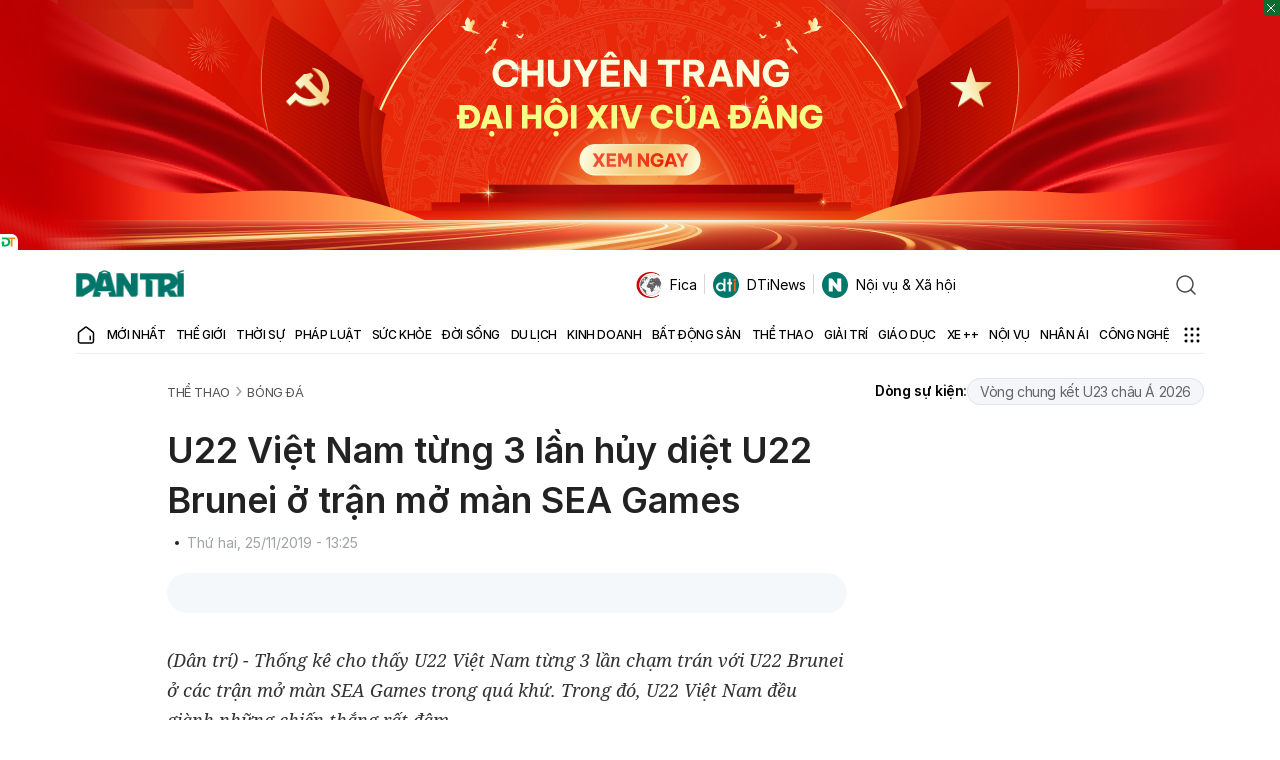

--- FILE ---
content_type: text/html; charset=utf-8
request_url: https://www.google.com/recaptcha/api2/anchor?ar=1&k=6LdH_48cAAAAALKVpzYwS2H8kXLk_ukChpNdhuOX&co=aHR0cHM6Ly9kYW50cmkuY29tLnZuOjQ0Mw..&hl=en&v=PoyoqOPhxBO7pBk68S4YbpHZ&size=invisible&anchor-ms=20000&execute-ms=30000&cb=1xa57wxhhld0
body_size: 48748
content:
<!DOCTYPE HTML><html dir="ltr" lang="en"><head><meta http-equiv="Content-Type" content="text/html; charset=UTF-8">
<meta http-equiv="X-UA-Compatible" content="IE=edge">
<title>reCAPTCHA</title>
<style type="text/css">
/* cyrillic-ext */
@font-face {
  font-family: 'Roboto';
  font-style: normal;
  font-weight: 400;
  font-stretch: 100%;
  src: url(//fonts.gstatic.com/s/roboto/v48/KFO7CnqEu92Fr1ME7kSn66aGLdTylUAMa3GUBHMdazTgWw.woff2) format('woff2');
  unicode-range: U+0460-052F, U+1C80-1C8A, U+20B4, U+2DE0-2DFF, U+A640-A69F, U+FE2E-FE2F;
}
/* cyrillic */
@font-face {
  font-family: 'Roboto';
  font-style: normal;
  font-weight: 400;
  font-stretch: 100%;
  src: url(//fonts.gstatic.com/s/roboto/v48/KFO7CnqEu92Fr1ME7kSn66aGLdTylUAMa3iUBHMdazTgWw.woff2) format('woff2');
  unicode-range: U+0301, U+0400-045F, U+0490-0491, U+04B0-04B1, U+2116;
}
/* greek-ext */
@font-face {
  font-family: 'Roboto';
  font-style: normal;
  font-weight: 400;
  font-stretch: 100%;
  src: url(//fonts.gstatic.com/s/roboto/v48/KFO7CnqEu92Fr1ME7kSn66aGLdTylUAMa3CUBHMdazTgWw.woff2) format('woff2');
  unicode-range: U+1F00-1FFF;
}
/* greek */
@font-face {
  font-family: 'Roboto';
  font-style: normal;
  font-weight: 400;
  font-stretch: 100%;
  src: url(//fonts.gstatic.com/s/roboto/v48/KFO7CnqEu92Fr1ME7kSn66aGLdTylUAMa3-UBHMdazTgWw.woff2) format('woff2');
  unicode-range: U+0370-0377, U+037A-037F, U+0384-038A, U+038C, U+038E-03A1, U+03A3-03FF;
}
/* math */
@font-face {
  font-family: 'Roboto';
  font-style: normal;
  font-weight: 400;
  font-stretch: 100%;
  src: url(//fonts.gstatic.com/s/roboto/v48/KFO7CnqEu92Fr1ME7kSn66aGLdTylUAMawCUBHMdazTgWw.woff2) format('woff2');
  unicode-range: U+0302-0303, U+0305, U+0307-0308, U+0310, U+0312, U+0315, U+031A, U+0326-0327, U+032C, U+032F-0330, U+0332-0333, U+0338, U+033A, U+0346, U+034D, U+0391-03A1, U+03A3-03A9, U+03B1-03C9, U+03D1, U+03D5-03D6, U+03F0-03F1, U+03F4-03F5, U+2016-2017, U+2034-2038, U+203C, U+2040, U+2043, U+2047, U+2050, U+2057, U+205F, U+2070-2071, U+2074-208E, U+2090-209C, U+20D0-20DC, U+20E1, U+20E5-20EF, U+2100-2112, U+2114-2115, U+2117-2121, U+2123-214F, U+2190, U+2192, U+2194-21AE, U+21B0-21E5, U+21F1-21F2, U+21F4-2211, U+2213-2214, U+2216-22FF, U+2308-230B, U+2310, U+2319, U+231C-2321, U+2336-237A, U+237C, U+2395, U+239B-23B7, U+23D0, U+23DC-23E1, U+2474-2475, U+25AF, U+25B3, U+25B7, U+25BD, U+25C1, U+25CA, U+25CC, U+25FB, U+266D-266F, U+27C0-27FF, U+2900-2AFF, U+2B0E-2B11, U+2B30-2B4C, U+2BFE, U+3030, U+FF5B, U+FF5D, U+1D400-1D7FF, U+1EE00-1EEFF;
}
/* symbols */
@font-face {
  font-family: 'Roboto';
  font-style: normal;
  font-weight: 400;
  font-stretch: 100%;
  src: url(//fonts.gstatic.com/s/roboto/v48/KFO7CnqEu92Fr1ME7kSn66aGLdTylUAMaxKUBHMdazTgWw.woff2) format('woff2');
  unicode-range: U+0001-000C, U+000E-001F, U+007F-009F, U+20DD-20E0, U+20E2-20E4, U+2150-218F, U+2190, U+2192, U+2194-2199, U+21AF, U+21E6-21F0, U+21F3, U+2218-2219, U+2299, U+22C4-22C6, U+2300-243F, U+2440-244A, U+2460-24FF, U+25A0-27BF, U+2800-28FF, U+2921-2922, U+2981, U+29BF, U+29EB, U+2B00-2BFF, U+4DC0-4DFF, U+FFF9-FFFB, U+10140-1018E, U+10190-1019C, U+101A0, U+101D0-101FD, U+102E0-102FB, U+10E60-10E7E, U+1D2C0-1D2D3, U+1D2E0-1D37F, U+1F000-1F0FF, U+1F100-1F1AD, U+1F1E6-1F1FF, U+1F30D-1F30F, U+1F315, U+1F31C, U+1F31E, U+1F320-1F32C, U+1F336, U+1F378, U+1F37D, U+1F382, U+1F393-1F39F, U+1F3A7-1F3A8, U+1F3AC-1F3AF, U+1F3C2, U+1F3C4-1F3C6, U+1F3CA-1F3CE, U+1F3D4-1F3E0, U+1F3ED, U+1F3F1-1F3F3, U+1F3F5-1F3F7, U+1F408, U+1F415, U+1F41F, U+1F426, U+1F43F, U+1F441-1F442, U+1F444, U+1F446-1F449, U+1F44C-1F44E, U+1F453, U+1F46A, U+1F47D, U+1F4A3, U+1F4B0, U+1F4B3, U+1F4B9, U+1F4BB, U+1F4BF, U+1F4C8-1F4CB, U+1F4D6, U+1F4DA, U+1F4DF, U+1F4E3-1F4E6, U+1F4EA-1F4ED, U+1F4F7, U+1F4F9-1F4FB, U+1F4FD-1F4FE, U+1F503, U+1F507-1F50B, U+1F50D, U+1F512-1F513, U+1F53E-1F54A, U+1F54F-1F5FA, U+1F610, U+1F650-1F67F, U+1F687, U+1F68D, U+1F691, U+1F694, U+1F698, U+1F6AD, U+1F6B2, U+1F6B9-1F6BA, U+1F6BC, U+1F6C6-1F6CF, U+1F6D3-1F6D7, U+1F6E0-1F6EA, U+1F6F0-1F6F3, U+1F6F7-1F6FC, U+1F700-1F7FF, U+1F800-1F80B, U+1F810-1F847, U+1F850-1F859, U+1F860-1F887, U+1F890-1F8AD, U+1F8B0-1F8BB, U+1F8C0-1F8C1, U+1F900-1F90B, U+1F93B, U+1F946, U+1F984, U+1F996, U+1F9E9, U+1FA00-1FA6F, U+1FA70-1FA7C, U+1FA80-1FA89, U+1FA8F-1FAC6, U+1FACE-1FADC, U+1FADF-1FAE9, U+1FAF0-1FAF8, U+1FB00-1FBFF;
}
/* vietnamese */
@font-face {
  font-family: 'Roboto';
  font-style: normal;
  font-weight: 400;
  font-stretch: 100%;
  src: url(//fonts.gstatic.com/s/roboto/v48/KFO7CnqEu92Fr1ME7kSn66aGLdTylUAMa3OUBHMdazTgWw.woff2) format('woff2');
  unicode-range: U+0102-0103, U+0110-0111, U+0128-0129, U+0168-0169, U+01A0-01A1, U+01AF-01B0, U+0300-0301, U+0303-0304, U+0308-0309, U+0323, U+0329, U+1EA0-1EF9, U+20AB;
}
/* latin-ext */
@font-face {
  font-family: 'Roboto';
  font-style: normal;
  font-weight: 400;
  font-stretch: 100%;
  src: url(//fonts.gstatic.com/s/roboto/v48/KFO7CnqEu92Fr1ME7kSn66aGLdTylUAMa3KUBHMdazTgWw.woff2) format('woff2');
  unicode-range: U+0100-02BA, U+02BD-02C5, U+02C7-02CC, U+02CE-02D7, U+02DD-02FF, U+0304, U+0308, U+0329, U+1D00-1DBF, U+1E00-1E9F, U+1EF2-1EFF, U+2020, U+20A0-20AB, U+20AD-20C0, U+2113, U+2C60-2C7F, U+A720-A7FF;
}
/* latin */
@font-face {
  font-family: 'Roboto';
  font-style: normal;
  font-weight: 400;
  font-stretch: 100%;
  src: url(//fonts.gstatic.com/s/roboto/v48/KFO7CnqEu92Fr1ME7kSn66aGLdTylUAMa3yUBHMdazQ.woff2) format('woff2');
  unicode-range: U+0000-00FF, U+0131, U+0152-0153, U+02BB-02BC, U+02C6, U+02DA, U+02DC, U+0304, U+0308, U+0329, U+2000-206F, U+20AC, U+2122, U+2191, U+2193, U+2212, U+2215, U+FEFF, U+FFFD;
}
/* cyrillic-ext */
@font-face {
  font-family: 'Roboto';
  font-style: normal;
  font-weight: 500;
  font-stretch: 100%;
  src: url(//fonts.gstatic.com/s/roboto/v48/KFO7CnqEu92Fr1ME7kSn66aGLdTylUAMa3GUBHMdazTgWw.woff2) format('woff2');
  unicode-range: U+0460-052F, U+1C80-1C8A, U+20B4, U+2DE0-2DFF, U+A640-A69F, U+FE2E-FE2F;
}
/* cyrillic */
@font-face {
  font-family: 'Roboto';
  font-style: normal;
  font-weight: 500;
  font-stretch: 100%;
  src: url(//fonts.gstatic.com/s/roboto/v48/KFO7CnqEu92Fr1ME7kSn66aGLdTylUAMa3iUBHMdazTgWw.woff2) format('woff2');
  unicode-range: U+0301, U+0400-045F, U+0490-0491, U+04B0-04B1, U+2116;
}
/* greek-ext */
@font-face {
  font-family: 'Roboto';
  font-style: normal;
  font-weight: 500;
  font-stretch: 100%;
  src: url(//fonts.gstatic.com/s/roboto/v48/KFO7CnqEu92Fr1ME7kSn66aGLdTylUAMa3CUBHMdazTgWw.woff2) format('woff2');
  unicode-range: U+1F00-1FFF;
}
/* greek */
@font-face {
  font-family: 'Roboto';
  font-style: normal;
  font-weight: 500;
  font-stretch: 100%;
  src: url(//fonts.gstatic.com/s/roboto/v48/KFO7CnqEu92Fr1ME7kSn66aGLdTylUAMa3-UBHMdazTgWw.woff2) format('woff2');
  unicode-range: U+0370-0377, U+037A-037F, U+0384-038A, U+038C, U+038E-03A1, U+03A3-03FF;
}
/* math */
@font-face {
  font-family: 'Roboto';
  font-style: normal;
  font-weight: 500;
  font-stretch: 100%;
  src: url(//fonts.gstatic.com/s/roboto/v48/KFO7CnqEu92Fr1ME7kSn66aGLdTylUAMawCUBHMdazTgWw.woff2) format('woff2');
  unicode-range: U+0302-0303, U+0305, U+0307-0308, U+0310, U+0312, U+0315, U+031A, U+0326-0327, U+032C, U+032F-0330, U+0332-0333, U+0338, U+033A, U+0346, U+034D, U+0391-03A1, U+03A3-03A9, U+03B1-03C9, U+03D1, U+03D5-03D6, U+03F0-03F1, U+03F4-03F5, U+2016-2017, U+2034-2038, U+203C, U+2040, U+2043, U+2047, U+2050, U+2057, U+205F, U+2070-2071, U+2074-208E, U+2090-209C, U+20D0-20DC, U+20E1, U+20E5-20EF, U+2100-2112, U+2114-2115, U+2117-2121, U+2123-214F, U+2190, U+2192, U+2194-21AE, U+21B0-21E5, U+21F1-21F2, U+21F4-2211, U+2213-2214, U+2216-22FF, U+2308-230B, U+2310, U+2319, U+231C-2321, U+2336-237A, U+237C, U+2395, U+239B-23B7, U+23D0, U+23DC-23E1, U+2474-2475, U+25AF, U+25B3, U+25B7, U+25BD, U+25C1, U+25CA, U+25CC, U+25FB, U+266D-266F, U+27C0-27FF, U+2900-2AFF, U+2B0E-2B11, U+2B30-2B4C, U+2BFE, U+3030, U+FF5B, U+FF5D, U+1D400-1D7FF, U+1EE00-1EEFF;
}
/* symbols */
@font-face {
  font-family: 'Roboto';
  font-style: normal;
  font-weight: 500;
  font-stretch: 100%;
  src: url(//fonts.gstatic.com/s/roboto/v48/KFO7CnqEu92Fr1ME7kSn66aGLdTylUAMaxKUBHMdazTgWw.woff2) format('woff2');
  unicode-range: U+0001-000C, U+000E-001F, U+007F-009F, U+20DD-20E0, U+20E2-20E4, U+2150-218F, U+2190, U+2192, U+2194-2199, U+21AF, U+21E6-21F0, U+21F3, U+2218-2219, U+2299, U+22C4-22C6, U+2300-243F, U+2440-244A, U+2460-24FF, U+25A0-27BF, U+2800-28FF, U+2921-2922, U+2981, U+29BF, U+29EB, U+2B00-2BFF, U+4DC0-4DFF, U+FFF9-FFFB, U+10140-1018E, U+10190-1019C, U+101A0, U+101D0-101FD, U+102E0-102FB, U+10E60-10E7E, U+1D2C0-1D2D3, U+1D2E0-1D37F, U+1F000-1F0FF, U+1F100-1F1AD, U+1F1E6-1F1FF, U+1F30D-1F30F, U+1F315, U+1F31C, U+1F31E, U+1F320-1F32C, U+1F336, U+1F378, U+1F37D, U+1F382, U+1F393-1F39F, U+1F3A7-1F3A8, U+1F3AC-1F3AF, U+1F3C2, U+1F3C4-1F3C6, U+1F3CA-1F3CE, U+1F3D4-1F3E0, U+1F3ED, U+1F3F1-1F3F3, U+1F3F5-1F3F7, U+1F408, U+1F415, U+1F41F, U+1F426, U+1F43F, U+1F441-1F442, U+1F444, U+1F446-1F449, U+1F44C-1F44E, U+1F453, U+1F46A, U+1F47D, U+1F4A3, U+1F4B0, U+1F4B3, U+1F4B9, U+1F4BB, U+1F4BF, U+1F4C8-1F4CB, U+1F4D6, U+1F4DA, U+1F4DF, U+1F4E3-1F4E6, U+1F4EA-1F4ED, U+1F4F7, U+1F4F9-1F4FB, U+1F4FD-1F4FE, U+1F503, U+1F507-1F50B, U+1F50D, U+1F512-1F513, U+1F53E-1F54A, U+1F54F-1F5FA, U+1F610, U+1F650-1F67F, U+1F687, U+1F68D, U+1F691, U+1F694, U+1F698, U+1F6AD, U+1F6B2, U+1F6B9-1F6BA, U+1F6BC, U+1F6C6-1F6CF, U+1F6D3-1F6D7, U+1F6E0-1F6EA, U+1F6F0-1F6F3, U+1F6F7-1F6FC, U+1F700-1F7FF, U+1F800-1F80B, U+1F810-1F847, U+1F850-1F859, U+1F860-1F887, U+1F890-1F8AD, U+1F8B0-1F8BB, U+1F8C0-1F8C1, U+1F900-1F90B, U+1F93B, U+1F946, U+1F984, U+1F996, U+1F9E9, U+1FA00-1FA6F, U+1FA70-1FA7C, U+1FA80-1FA89, U+1FA8F-1FAC6, U+1FACE-1FADC, U+1FADF-1FAE9, U+1FAF0-1FAF8, U+1FB00-1FBFF;
}
/* vietnamese */
@font-face {
  font-family: 'Roboto';
  font-style: normal;
  font-weight: 500;
  font-stretch: 100%;
  src: url(//fonts.gstatic.com/s/roboto/v48/KFO7CnqEu92Fr1ME7kSn66aGLdTylUAMa3OUBHMdazTgWw.woff2) format('woff2');
  unicode-range: U+0102-0103, U+0110-0111, U+0128-0129, U+0168-0169, U+01A0-01A1, U+01AF-01B0, U+0300-0301, U+0303-0304, U+0308-0309, U+0323, U+0329, U+1EA0-1EF9, U+20AB;
}
/* latin-ext */
@font-face {
  font-family: 'Roboto';
  font-style: normal;
  font-weight: 500;
  font-stretch: 100%;
  src: url(//fonts.gstatic.com/s/roboto/v48/KFO7CnqEu92Fr1ME7kSn66aGLdTylUAMa3KUBHMdazTgWw.woff2) format('woff2');
  unicode-range: U+0100-02BA, U+02BD-02C5, U+02C7-02CC, U+02CE-02D7, U+02DD-02FF, U+0304, U+0308, U+0329, U+1D00-1DBF, U+1E00-1E9F, U+1EF2-1EFF, U+2020, U+20A0-20AB, U+20AD-20C0, U+2113, U+2C60-2C7F, U+A720-A7FF;
}
/* latin */
@font-face {
  font-family: 'Roboto';
  font-style: normal;
  font-weight: 500;
  font-stretch: 100%;
  src: url(//fonts.gstatic.com/s/roboto/v48/KFO7CnqEu92Fr1ME7kSn66aGLdTylUAMa3yUBHMdazQ.woff2) format('woff2');
  unicode-range: U+0000-00FF, U+0131, U+0152-0153, U+02BB-02BC, U+02C6, U+02DA, U+02DC, U+0304, U+0308, U+0329, U+2000-206F, U+20AC, U+2122, U+2191, U+2193, U+2212, U+2215, U+FEFF, U+FFFD;
}
/* cyrillic-ext */
@font-face {
  font-family: 'Roboto';
  font-style: normal;
  font-weight: 900;
  font-stretch: 100%;
  src: url(//fonts.gstatic.com/s/roboto/v48/KFO7CnqEu92Fr1ME7kSn66aGLdTylUAMa3GUBHMdazTgWw.woff2) format('woff2');
  unicode-range: U+0460-052F, U+1C80-1C8A, U+20B4, U+2DE0-2DFF, U+A640-A69F, U+FE2E-FE2F;
}
/* cyrillic */
@font-face {
  font-family: 'Roboto';
  font-style: normal;
  font-weight: 900;
  font-stretch: 100%;
  src: url(//fonts.gstatic.com/s/roboto/v48/KFO7CnqEu92Fr1ME7kSn66aGLdTylUAMa3iUBHMdazTgWw.woff2) format('woff2');
  unicode-range: U+0301, U+0400-045F, U+0490-0491, U+04B0-04B1, U+2116;
}
/* greek-ext */
@font-face {
  font-family: 'Roboto';
  font-style: normal;
  font-weight: 900;
  font-stretch: 100%;
  src: url(//fonts.gstatic.com/s/roboto/v48/KFO7CnqEu92Fr1ME7kSn66aGLdTylUAMa3CUBHMdazTgWw.woff2) format('woff2');
  unicode-range: U+1F00-1FFF;
}
/* greek */
@font-face {
  font-family: 'Roboto';
  font-style: normal;
  font-weight: 900;
  font-stretch: 100%;
  src: url(//fonts.gstatic.com/s/roboto/v48/KFO7CnqEu92Fr1ME7kSn66aGLdTylUAMa3-UBHMdazTgWw.woff2) format('woff2');
  unicode-range: U+0370-0377, U+037A-037F, U+0384-038A, U+038C, U+038E-03A1, U+03A3-03FF;
}
/* math */
@font-face {
  font-family: 'Roboto';
  font-style: normal;
  font-weight: 900;
  font-stretch: 100%;
  src: url(//fonts.gstatic.com/s/roboto/v48/KFO7CnqEu92Fr1ME7kSn66aGLdTylUAMawCUBHMdazTgWw.woff2) format('woff2');
  unicode-range: U+0302-0303, U+0305, U+0307-0308, U+0310, U+0312, U+0315, U+031A, U+0326-0327, U+032C, U+032F-0330, U+0332-0333, U+0338, U+033A, U+0346, U+034D, U+0391-03A1, U+03A3-03A9, U+03B1-03C9, U+03D1, U+03D5-03D6, U+03F0-03F1, U+03F4-03F5, U+2016-2017, U+2034-2038, U+203C, U+2040, U+2043, U+2047, U+2050, U+2057, U+205F, U+2070-2071, U+2074-208E, U+2090-209C, U+20D0-20DC, U+20E1, U+20E5-20EF, U+2100-2112, U+2114-2115, U+2117-2121, U+2123-214F, U+2190, U+2192, U+2194-21AE, U+21B0-21E5, U+21F1-21F2, U+21F4-2211, U+2213-2214, U+2216-22FF, U+2308-230B, U+2310, U+2319, U+231C-2321, U+2336-237A, U+237C, U+2395, U+239B-23B7, U+23D0, U+23DC-23E1, U+2474-2475, U+25AF, U+25B3, U+25B7, U+25BD, U+25C1, U+25CA, U+25CC, U+25FB, U+266D-266F, U+27C0-27FF, U+2900-2AFF, U+2B0E-2B11, U+2B30-2B4C, U+2BFE, U+3030, U+FF5B, U+FF5D, U+1D400-1D7FF, U+1EE00-1EEFF;
}
/* symbols */
@font-face {
  font-family: 'Roboto';
  font-style: normal;
  font-weight: 900;
  font-stretch: 100%;
  src: url(//fonts.gstatic.com/s/roboto/v48/KFO7CnqEu92Fr1ME7kSn66aGLdTylUAMaxKUBHMdazTgWw.woff2) format('woff2');
  unicode-range: U+0001-000C, U+000E-001F, U+007F-009F, U+20DD-20E0, U+20E2-20E4, U+2150-218F, U+2190, U+2192, U+2194-2199, U+21AF, U+21E6-21F0, U+21F3, U+2218-2219, U+2299, U+22C4-22C6, U+2300-243F, U+2440-244A, U+2460-24FF, U+25A0-27BF, U+2800-28FF, U+2921-2922, U+2981, U+29BF, U+29EB, U+2B00-2BFF, U+4DC0-4DFF, U+FFF9-FFFB, U+10140-1018E, U+10190-1019C, U+101A0, U+101D0-101FD, U+102E0-102FB, U+10E60-10E7E, U+1D2C0-1D2D3, U+1D2E0-1D37F, U+1F000-1F0FF, U+1F100-1F1AD, U+1F1E6-1F1FF, U+1F30D-1F30F, U+1F315, U+1F31C, U+1F31E, U+1F320-1F32C, U+1F336, U+1F378, U+1F37D, U+1F382, U+1F393-1F39F, U+1F3A7-1F3A8, U+1F3AC-1F3AF, U+1F3C2, U+1F3C4-1F3C6, U+1F3CA-1F3CE, U+1F3D4-1F3E0, U+1F3ED, U+1F3F1-1F3F3, U+1F3F5-1F3F7, U+1F408, U+1F415, U+1F41F, U+1F426, U+1F43F, U+1F441-1F442, U+1F444, U+1F446-1F449, U+1F44C-1F44E, U+1F453, U+1F46A, U+1F47D, U+1F4A3, U+1F4B0, U+1F4B3, U+1F4B9, U+1F4BB, U+1F4BF, U+1F4C8-1F4CB, U+1F4D6, U+1F4DA, U+1F4DF, U+1F4E3-1F4E6, U+1F4EA-1F4ED, U+1F4F7, U+1F4F9-1F4FB, U+1F4FD-1F4FE, U+1F503, U+1F507-1F50B, U+1F50D, U+1F512-1F513, U+1F53E-1F54A, U+1F54F-1F5FA, U+1F610, U+1F650-1F67F, U+1F687, U+1F68D, U+1F691, U+1F694, U+1F698, U+1F6AD, U+1F6B2, U+1F6B9-1F6BA, U+1F6BC, U+1F6C6-1F6CF, U+1F6D3-1F6D7, U+1F6E0-1F6EA, U+1F6F0-1F6F3, U+1F6F7-1F6FC, U+1F700-1F7FF, U+1F800-1F80B, U+1F810-1F847, U+1F850-1F859, U+1F860-1F887, U+1F890-1F8AD, U+1F8B0-1F8BB, U+1F8C0-1F8C1, U+1F900-1F90B, U+1F93B, U+1F946, U+1F984, U+1F996, U+1F9E9, U+1FA00-1FA6F, U+1FA70-1FA7C, U+1FA80-1FA89, U+1FA8F-1FAC6, U+1FACE-1FADC, U+1FADF-1FAE9, U+1FAF0-1FAF8, U+1FB00-1FBFF;
}
/* vietnamese */
@font-face {
  font-family: 'Roboto';
  font-style: normal;
  font-weight: 900;
  font-stretch: 100%;
  src: url(//fonts.gstatic.com/s/roboto/v48/KFO7CnqEu92Fr1ME7kSn66aGLdTylUAMa3OUBHMdazTgWw.woff2) format('woff2');
  unicode-range: U+0102-0103, U+0110-0111, U+0128-0129, U+0168-0169, U+01A0-01A1, U+01AF-01B0, U+0300-0301, U+0303-0304, U+0308-0309, U+0323, U+0329, U+1EA0-1EF9, U+20AB;
}
/* latin-ext */
@font-face {
  font-family: 'Roboto';
  font-style: normal;
  font-weight: 900;
  font-stretch: 100%;
  src: url(//fonts.gstatic.com/s/roboto/v48/KFO7CnqEu92Fr1ME7kSn66aGLdTylUAMa3KUBHMdazTgWw.woff2) format('woff2');
  unicode-range: U+0100-02BA, U+02BD-02C5, U+02C7-02CC, U+02CE-02D7, U+02DD-02FF, U+0304, U+0308, U+0329, U+1D00-1DBF, U+1E00-1E9F, U+1EF2-1EFF, U+2020, U+20A0-20AB, U+20AD-20C0, U+2113, U+2C60-2C7F, U+A720-A7FF;
}
/* latin */
@font-face {
  font-family: 'Roboto';
  font-style: normal;
  font-weight: 900;
  font-stretch: 100%;
  src: url(//fonts.gstatic.com/s/roboto/v48/KFO7CnqEu92Fr1ME7kSn66aGLdTylUAMa3yUBHMdazQ.woff2) format('woff2');
  unicode-range: U+0000-00FF, U+0131, U+0152-0153, U+02BB-02BC, U+02C6, U+02DA, U+02DC, U+0304, U+0308, U+0329, U+2000-206F, U+20AC, U+2122, U+2191, U+2193, U+2212, U+2215, U+FEFF, U+FFFD;
}

</style>
<link rel="stylesheet" type="text/css" href="https://www.gstatic.com/recaptcha/releases/PoyoqOPhxBO7pBk68S4YbpHZ/styles__ltr.css">
<script nonce="M0A50RbHOwUfBxElam4TQw" type="text/javascript">window['__recaptcha_api'] = 'https://www.google.com/recaptcha/api2/';</script>
<script type="text/javascript" src="https://www.gstatic.com/recaptcha/releases/PoyoqOPhxBO7pBk68S4YbpHZ/recaptcha__en.js" nonce="M0A50RbHOwUfBxElam4TQw">
      
    </script></head>
<body><div id="rc-anchor-alert" class="rc-anchor-alert"></div>
<input type="hidden" id="recaptcha-token" value="[base64]">
<script type="text/javascript" nonce="M0A50RbHOwUfBxElam4TQw">
      recaptcha.anchor.Main.init("[\x22ainput\x22,[\x22bgdata\x22,\x22\x22,\[base64]/[base64]/UltIKytdPWE6KGE8MjA0OD9SW0grK109YT4+NnwxOTI6KChhJjY0NTEyKT09NTUyOTYmJnErMTxoLmxlbmd0aCYmKGguY2hhckNvZGVBdChxKzEpJjY0NTEyKT09NTYzMjA/[base64]/MjU1OlI/[base64]/[base64]/[base64]/[base64]/[base64]/[base64]/[base64]/[base64]/[base64]/[base64]\x22,\[base64]\\u003d\x22,\x22QC1QJcKZw5nCojJAw4bDuMKFw53CnmogWsOofx0Rch0Jw4AFc1Z5YMKyw49CB2hudHPDhcKtw4nCh8K4w6tDfQguwrbCgjrCliHDh8OLwqwFPMOlEUp3w51QAsKNwpguKcOaw40uwrjDmUzCksOmA8OCX8KkNsKSccKjfcOiwrwXNRLDg3/DrhgCwrxrwpI3HW4kHMKKFcORGcOwdsO8ZsOEwpPCgV/CtMKgwq0cbcOMKsKbwpIZNMKbeMOcwq3DuTk8woEQQinDg8KAb8OXDMOtwqVjw6HCp8OYLwZOQMKYM8OLRcK0MgBLGsKFw6bCsAHDlMOswoptD8KxM14qZMO1wrjCgsOmacOWw4URL8Onw5IMcU/[base64]/Dl0RrwpXDkADCoFN+wo7CoAkTHzTDnmB2wq3DunTCj8KowooITsKawr9+OyvDhAbDvU9iPcKsw5s6XcOpCDQWLD50HAjCgkpEJMO4NsOdwrEDDWkUwr0fwqbCpXdjGMOQf8KafC/[base64]/[base64]/[base64]/w5gJw6c7eUsjw4gJFSPCscKaw7rDrWF3wq4JTsOMFsOeG8K1wr0wUXFdw7PDqcK8XcKAw4PChMOxWmdsTMK1w7/Dg8K7w5bDgMKGS0zCh8O7w5nClWHDgzPDqAETeiLDhMO3wpcfMcKew5RWH8OmaMOqw4kdYGPCuzTClFrDmlXDmcOFKSLDsD0Lw5DDgDrCjcOnVnt9w5DCrMOdw5IMw4dNICtYcx9fAMK2w5dnw60gwq3DkwdSw4I/w75cwoA9wqPCqsK4JcKfB3BoLsKRwrRpLsOaw6nDkcKow4pfDMOTw6ttLWphZ8OWXHHDucKYwoZTw7Ziw4TDrcOFCMKrVVjDmsOtwq4SFMOKYQhjQ8KrSgUlPUlqa8KWe1jCtSjCqyxZMnbCg0Yrwo5Swq42w7TCmsKAw6vCg8K9YsKGHj/DrnfDnDcod8Kgd8K0EwIQw67CuRpZfMOOw7ZpwrR3wqpAwrU2w7rDh8ODXsKWU8OjdEEXwqxDw7o3w6HClWckAmzDu19jYVdvw6JCFjIvwq5cEB7Dl8K9I11lCE8ww57CrTlOYMKGw44Vw4bClMOsDkxHw5DDlyVZw6M/SG7DgBF3LMObwotww7zCucKRccO8FHnDv0pbwqvClMKjUV97w6HCm28Vw6TCr1vCrcK2wr4PY8Khwq9CTcOOIxTDoREVwoJow5klwrLDiB7DlcKsOn/DmzXCgyLDoyfCpG57wr4ndVPCuETCgHIKbMKuwrjDtMOFJzXDvw5Qw5bDl8OBwo9iMmjDlMKHGcKsfcONw7B9JD7DqsKdVB3CvsKwClZER8OFw7TChQnCv8Kdw53DngnCoRsmw7HDosKPasK4w7bCvMOkw53Cq1nDqyIZOsOCO0zCokbDv0cpCMK9Lhk+w5lhPA5/JMOzwprCvcKXX8K6w7nDrHIiwoYawqTCsC/Du8OswpRMwqLDgSrDoTPDumVeWMOOL2DCkCbDrB3CmsOcw50Cw47CtcOjMg7DjjVuw61qbcK3K1HDnQsubXrDtcKBeWpywoxEw7NNwoUhwoVOQMKAN8Ouw6s1wrEMEsKBfMO/wrc9w4LDlX93wrl+wrHDtMKrw7jCvTFrw6LCtsOLG8Kww53Cp8OJw5gyYicTKcOxdMONAyEnwpAQJcO6wo/DmjUMKyjCtcKfwoJCGsK0WF3Dg8KpPm1cwolfw7vDpXHCjnpuBjjCmMKIE8KowqNedDZ2MxAASsKOw595E8O3CsKdZBJKw5TDlcKtwpUqMUzCizvCrcKBNzlSYMK+OwrCqUPCn19pUTU/w5jCucKHwrzCuUXDlsOAwqARcsKRw43CmmLCmsK5UsKrw6owI8K3wprDlnvDvhfCtMKzwrfCvRjDoMKWfMOnwq3Cq084PsKawqpnSsOoWi1MbcK4w603wp5Lw6fDiVUjwp/[base64]/Dp8OUwqrCk8OEQMKJWGgfMBvCjcOnw57CohxEBwlQJcOROAU7wr/DvGLDmsOYwrbCt8Opw6TCvEfDiQBSw4rCjwDDumAiw7PCscKDd8KNw7/DlMOEw4Q2wqlow5fCiWEIw49Qw6tyY8KTwp7DpsO6DsKcwrvCoTzCj8KrwrTClsKReSnCpcO9w7hHwoRsw4t6woUdw4HCsl/Cv8Kqwp/DscO8w5rCgsOYw7d0w7rDryvDvS0ow5fDr3XCocOHBwFiaCLDlmbCjHgiCSZDw6/ClMKvwr7DtsOWNsO/[base64]/DqcO+wptANsKhwo4Mw7PCj8KewqNmwqwdHRt2CMKKw59vwr4haArDisKKATNnw5YzC0jCpsO+w5xQZ8ObwrPDl20+wpBswrXDlmjDr2xFw7nCmi4yOhszJUJ/R8K0wqUCwogPc8Kpwo4OwrcbITnCnsK2w7l+w5x6BsOQw4DDkGEQwrjDuSLDhyNfPFA7w79ScMKjGcK+w4Eow5kTA8Kww5nCh2XDhBPCqsOkw7/Cu8OqaBjClHDCiCN1wqYdw4dCLzMlwq7CuMKEJ25wXcOnw69qMXMgw4d4ESjDqW5XRcOuw5MuwrhQecOsasKRfR0qwovCjgdLVBI6WMKgw4YdbcKXwozCtkd6wq7CgsOuw4oTw4tjwrPCkcK0woPCoMKePUTDgMK+wotvwpZfwqBfwq4hYcKQNsOzw4cWw5MyPQHCp1/DqsO8TsO+UUwNwpASPcKYFgnDuW4JQcO2LMKpfsKnWsOcw4DDn8Ouw6/CgMKEI8KNc8OVw6/[base64]/[base64]/[base64]/DghdmJ0TDiWvCl8Oqw7PDgjnCixfDlMKEShrDqmrDn3DDnD/DqG7DqMKdwpY6TsKjY1nCs3d5LhbCqcKmw68owpgjPsO2wqJewr7DocOdwogBwo/Di8Kkw4jClmHCmTs2wr/DlgHCmC04QXZDfmoFwrluZcOxwr9Rw4RUwoTCqyvDhGtyLgJMw73CjsOdAj8GwofCoMOxw7TCpcOBOR/CtMKBFU7CrijDuQbDtMOgwqrDqix0woALUwtQPMKXPUnDoFQ6VHnDgsKXwr7DqcK/[base64]/woM+Yk5YFyHCnlZSwo3CvsO/IV03wqnDgCPDqjpNc8KNAWx1ehsZNMK1YHRkOcOTJcOcX2DDisOSdl/Dp8KwwpVYaEjCvcKqwrXDn0jDijnDuXVbw7LCocKvcMOPWMK5eXXDqcOQQsO0wqDCnCTDuTFAwp7CncKcw5nCvkjDhx/Dg8OdFcKDPlNIKMKzw4jDnsKbwp0aw4fDvcOcJsOGw7ZNwoEZbQTDusKqw4piCy1pwr5xNh/CrXrCpBrCgzZUw6MxS8KIwqDDmjYRwqAuGWbDqjjCu8KcBAtXwroUDsKFw54ofMK9w78QE0PCpBfDujAkw6rDsMKEw6R/w597Ml3DksKHw5/DsAVsworCjTrDlMOuLmF9w51qJ8Ofw6QuAsOAOMK6BcKmwrfCvcKEwqg3OMKow58+ETzDjg8xJlfCoB1XT8KHGsOgEjYywpJ3wr3DrMOTa8O4w5fDtcOoWcOqNcOce8K/wrvDuGLDuFwhax9mwrfDl8K/[base64]/CnA3DjCNpTcOVS8OKw7VfORg2McKqwpbCiGs9RcKgwrg2PcKJasODwpQAw6A4w7EYwprDjELCrcKgfcKUPMKrHj3DgsKDwoJ/[base64]/DsMO5woJcw7QFO8KbNmPClsKfHsOhwpjDmBkGwqLDncKfATwtW8OsCVcSTMKfQGvDn8KLw6LDs2ASBBUcwpjCm8OGw4p1wqzDjk/CqQ1iw7zDvShOwq4TFjstaE7CjcKtw6LCmcKxw7puDwPCtDl+wpZqSsKpXsKgwp7CslIOVBjCkGHDklUmw6A/w43DpiRkXDxZccKsw65Bw4JWwpEUw6bDnzLCvy3CqMKOwr7CsjwQcMKPwr/[base64]/Dt8K5AcOpwrEXLsOnNsK/[base64]/w4zDiXoOw5Q3wpTCgGHDmWFsWsK2wqIDwqoEOnPDo8OOXkLDulB2XMKwT2fDrFLDqCfDnVtkAsKuEMO0w43DgMKyw6fDisKOWsOYw7fCtF3CjFTCkiomwoxjw7dww4tbI8KKw5fDqcOBGcKTwq7ChDXDhsKRccOAwpvCg8O/w5/[base64]/Cn2rCmi4Lw5gzdMKlH8OLTDo1w5jChivDvcOwdEzDq11NwozDmsKOwpUMKMOAaFjCm8KecWvCvE9SQMOGCMKswovDv8K/UcKZdMOpHmFowp7CnMKOw4zDkcOEfD3DnsO/[base64]/CnMKqZcKIEkQmKUZ0GcOtX8OewokEw4rDusOTwrjCqMKKw4nCqC9WXUoBJylKUx1hw5bCocKNCMOreRXClVzCmcO1wp/[base64]/DiBMLNREbOcKfwqNtJMOvwrtNw6g3wqTClwgrw5F6cCbDpcOFWMOrBBnDnxFEB1LDrFzChsO/WsOcPyERanbDvsK7wpLDoT3Ckg4wwrnDoDLCk8KdwrbDjMOYFsO8w7DDqMKqSjE0OMK7w5PDt0Utw5DDol/[base64]/VcOKwpoJeDnCsSnDjEdHwpfCg0xnw5DDtsKTdcOzesOPBTzDjW/CmMOVFcOQwqpqw5TCtsKNwpLDgD0NMMOzJmfCmCTCsVnCm2rDoS19wpYAF8KRw7nDmsK+woZVe2/Clw5aKXbDiMO7W8Kyay5Mw7cJR8OCX8OQwovDlMOVNBTDqMKDw5nDrTZDwrHCuMKEPMOuUMOkNHrCrcOvT8OaahYtw4sewqnCv8O+IMKEGsOQwo/ChR/Dngsfw7fDnxbDrjxlwo7DuCMPw792TWIBw74aw6VQGR/[base64]/Ci8OST3IjwpDDsnxrNMKWwqzDt8OrSsO7IMOfwoPCpFp5I1/DszTDlcOXwrbDu1PCv8OlABnCjMOfw6EAX3vCvXnDtCXDmAPCvjEGw4TDv0dBRRcaSsKxZ145cybCisKyGyUDZsOcS8O8wosAwrVEXsK7OUEewpDDrsOyFzvCqMKfCcKOw4RrwpEKeRt1woDCnj/DnDU3w5NjwrFgdcOLwoBiUAXCpsKfWn46w7bDjMKlw6LCk8KzwpDDs0TDrhnCsE3CulzDgsKoUX3Com45HcKww4Zyw5PClEbDpsO5NmDDmUPDjMOaYcOZP8KowrjCk2sAw6QJwp8BDsKcwpdbwqjDmmrDhMKGDm3CtVgjZ8OQGV/[base64]/wr7DgyFCw6PDjyYiZMOyAVUXNsK1UMKrBCXCrsKMEcOJw4jDscKfOk0TwqtVSE1zw714w5XCisOPw4TCki7DvcOpwrFXVcKAaETCnsOrUXhlwqPCoFbCu8K/JsKCWV1xODrCp8OMw4PDm3HCviXDi8OZwrUaMMOMwoHCtCPCsS4Xw4ZlIcK3w7rDpMKlw5TCp8OScQLDo8OyQTDCuEh7EsK9w7QSLUJ7ETk+w59Fw7YQLlQ/wq3DpsOXV3PCkwgxTsOpSAPDu8KJXsO5wpkLMibDscK/U1HCvcK4I2RkPcOoNcKaFsKcw5PCu8OTw79of8OWI8OWw5sfHxzDiMKOU3PCrzBmwqY3w7JqJnTDhWltwpsQQAbCtgLCqcKbwrdew4glHcO7JMKoUsOLTMOnw5TDp8ODwoPCon47w6g8JH9dVC8+X8KNXcKpC8KSHMO/bwQcwpYewp7CpsKnJ8O6YMOrwoJeOMOmwrE5woHCtsO4wqFZw5kSw7XDoRtkbxXDpcOsYsK4wofDtsKyCcKYe8KWDWTCt8Oow63Cggsjw5LDiMK9KMKZw6o+HsOtw6jCuSF/[base64]/[base64]/CmsKWwoVQdsKJJXN+w7/CjcKow4TDnl/DvW1Kw6DDpVEcw6NHw6fCncO5FDPCnsKBw75JwoXCiUkdUzLCtlbDtMKLw5vCmsKnCMKYw5FCP8KTw4fCocO8GRXDpXXCmWhMwpnDvzrCo8OlJhxcK2/CscOcSMKQVyrCuAbChcOBwpwNwqXCgyvDkm9ww6PDijrCpRDDosOXVsKNwqDDuFxSCGLDmy0xDMOMbMOoBV0OLXTDuUMxRXTCqR0Lw5Rxwq3CqcOYT8ORwqDCmMKZwrrCtmJsD8KbWU/Ciwc+w7zCu8O8KWQDTcKvwoMQw40AMSnDpsKTX8KwSEbCp3PDv8KHw7l0N3kCDl1xwoZywo1ewqTDrsKgw6vCrwLCkSFRQcKOw5svJxbCpcK1w5JNKXROwr8JQsO9cAjCvR8Tw5rDqiPCh2t/UDYJFBrDmRBpwrnDuMO1LTtwP8K4wo5NQsKkw4TDmlFqLm1BY8O3d8O1wp/CnMKZw5cKwqrDoVXDrsKJwqZ+w6N8w5ZeRXbDiA0fw7nClDLDoMKYDcOnwp1iwp3DuMK4SMOYSsKYwq1aaUXCkBRcNMKUb8KEFsOjwphTMinCvsK/fcK3wonCpMO+w5MieAlbwp/[base64]/ClMKZw5TCosOodcOfX0MqH2FYHGPDjFsHw6TCl3LCoMOqQw8IcMKGcg3DtzvClHvDtsO5JcKDfD7Dl8OsfSzCgMKAAcORcRrDtAPDiV/DnRdeL8OlwoF6w47CoMKbw73DmVvCh0RFEiJ3a0tKCcOwFB4uwpLDhsKNN3wQIsOIBBhqwpPCtsO6wodjw6jDsFzDr3/Cg8KBKj7DgXIZT00XCQsUw5s8wo/CtkbCosK2wpPCgFFSwqjCvEMaw5XCgSsnfi/CtmHCosKow7ssw4bCr8Omw6HCvMKow6x5YiEXJ8KJalEaw6jCscOEHcOyIsOMOsK1wrPCpDcSPMOgccO+wpZlw4DDrj/DqRfDmsKNw4TCmXZoO8KWMWl+JSfCrMObwqBVw4TCl8KtA2bCqwxDCMOVw7p7w6c6wq8gwqfDpsKbY3PDhMKkwpDCqEDDkcKUHMOOwppWw5TDni/[base64]/DlzXDvUfDhhcyD8KhORIfw6fDtsKMw4BhwrZxNMOXdwjDlD/CvMKRw7BUZVPCiMOOwqo0MsOewofDs8KFU8OJwofCsTAvwonDsQNVGsOYwq/[base64]/DiMOfwpYOwoxGAcOUPlfDtFQ0fMKsJT4Bw7/[base64]/[base64]/CgARYM0XDvsK+N8KZMMKUAsK6A30xw5kceC7Dp3PCk8K8wqvDicOGw61oPVLDuMOfKE/Dly1II2t7OMKJPcKHfcKww5zCgh/DncOHw7HDl2wkRgt6w6TDicKSEMOrRMKQw4A1wqTDl8KWZsKVw6IhwoXDpC0cWAYnw4bDp3grH8Orw4hQwpDDnsOcOil6DsKdIm/ChGTDt8OhIsKBJwXCjcOKwqTCjDvClcK7TjM5w6oxbT3ChHUxw6ZmOcK8wpVkTcOdbjrDk0pWwroCw4jDiX4ywqZuJsOLdn/CoxfCn1t4BnRwwpdhw4PCl2JcwqZtw6BAcSjCpMO0PsKcworCtmAufClAOjXDgMOgw5jDp8Kbw6BUTcOzSUt9wojDrgBmw5vDjcKGFWrDkMKlwpBaChnCrAR/w7gqw5/CulYpdMObS25Lw4QgJMKEw74GwqJMccOQccKyw4BkFC/Dhn3CucKtC8KlFMOJHMKQw4/[base64]/[base64]/[base64]/Dl3PDlMKqw73CmyDDhC9GUhfCiyUyw5U1w6klwqXCvB/DtzHDpMKRDcOAwrlMw6TDksO/[base64]/DMOpBy7CkcKqXsKAMUDCqlbCv8KqGMKPwqHDoh5Xe0AXw4HDtMO/[base64]/wodCQGnDm8OvEx5SJWAzwpjCnxB1w6HDtMOaUsO/BC98w44TRMK5w53DkMK1woLCt8OtGGlVV3FLIVhFwojDukAfZ8O8wqJew5t5asOQI8KFZcOUwqPDnsKddMKpwqfCjcKGw5g8w7E5w5IGR8KGWh1Qw6PDiMOxwq3CmMO2w5vDsW7CgHbDkMORw6N/wpfClcOCXcKqwp0kQMOlw6DChDETLMKBwroOw5sPw4TDvcKMwodKFMKldsKawqzDlAPCvm/DkD5cQCAsNVnCtsKxAMOeK2VyNGLCjgMvFWc9w68lWWnCsnEWMwfCqDRqwpx+w5hlOsOLPsOkwqbDi8OMbcKyw4U8DQ09ZcKWwrnDscOJwpB6w48Hw7zDo8K1WcOKwroMV8KAwoQcw6/CisOjw5YGIMK6KMK5W8Ohw4dDw55yw5Yfw4TCuigfw7nCvMOew7p9OsOPNw/ClcOPSTHCjAfCjsOJwp/CsS0zw6PDgsKHZsOKPcOcwqoIGFgmw7vCgcOXwoQ7NlLDlMKww47CnWIJwqPDocOhew/Cr8O/B2nClcOLZRDCi3slwr7CinnDj0FGw4FGO8KtAWUkwqjCrsKFwpPDk8KUwq/Dg1hgCcKEw4/Ch8KVH1paw7vCtT1vwpnChXsKw53CgcODGlnDq1fCpsKvOG93w4DCk8Otw5gjw4rCvsOqwpUtw63DlMKRcnZVcV9bNMKAwqjCtW0EwqcWWVzCscOUQsK5TcOgVwkywp/DhBNYwpfCqj3DtcK2w5ccSsOawoh8TcK5acKLw6EJw5vDgsKRUQjChsKbw4PDjMOcwq3CtMKhXyAQw7UjVVbCrsK9wqDCqsODw5jCmcOQwqPCmzXDoF5qw6/DmMKiAVZALTbCkhtTwp/Dg8KKwonDi2DCnsKyw45hw6vDlcKGw7ZyUsOCwq7CpDrDnhbDiQR6cDbChG0mUw0nwqdjKcOvQn0ifwzDjsOew4B0w61Rw5bDrSPClmjDtMKJwpvCssKrwqsyDsOtdsOtAGRCOMKgw4/CtD91E1XDssKFRX/[base64]/CjcKow4F2wp9MwqzDl8K5woLChsOlN8Kbw7fDgMO0w6xYcCbCuMO1w7jCi8Otd33Dp8OFwqDDksKkOg3DrzImwq4BGsKZw6TDlwhIwrgGZsOdLGMsbCp/[base64]/DrE/DoMOyw608wqfDnsK/FirDsCw0wqDDswJLcDXDgsOpwoQew63DnAZMAMKiw6BkwpvDqcK4w6nDm3IQw6HCgcKVwo5QwrhyLMOlw53CqcKJeMO1JcKtwqzCicKOw7F/w7jCkcKAwpVUSMKpa8OROMOCw7rCrWvCs8O0cwjDvFLClFI1wqTCuMK2A8OlwqkSwpw4EmELwow1OMKHwoo9KnY1wrkSwr7CiWDCqcKTCEQxw53CtRJYPsOywovDqcOGwqbClG3DtcKTZD1GwrvDvV1meMOew59Cw4/Ck8OUw6NEw6dlwp/Ch2ZmQBHCv8OCLgluw6PCiMK8Bz9jwqzCkFjClhwmOQ3Cl1hhIBjChVrChCNuMkXCqMOOw4rCgRrChmMkFcOYw75nEMO8wpVxw67ClsOza1Nnwr/[base64]/wrHCocOgwpbDjsKSwojDjcKrw6c3wqTCq8OOD8OfFsOjwosRwrE7wqYeIlPDqcOUb8Omw74Ww4NMw4JhKyAfw5ZAw71qVsKOL3N7wpvDlcObw7PDucKETQPDmSvDsCnDlnHCpMOPFsO6Kl/Ds8O/WMOcw45mTwLDoX/[base64]/w79sYBHCk8KNwqltwqYiQsONKcKBFxBnWcOowp5ywpxTwprCicOMRsOXTX/ChMOScMKDw6LCtjpzwoXDk0TDumrCt8OEwrrCtMOLwr9pwrI7VFREwokHa1hFwqXDs8KJOcKJw63DosKLwpoFZ8KvOjADw5ILfMOEw6Muwo8dIcKEw5NWw4QpwpnCosOvBT3ChRDCmMOVw7bDjEpmCsO5wq/Dsi9LM3fDmDQuw48lFsObw75PUEfDpsK9SCw6wp5hbcOJwovDksK5WsOtTMKQwq3Co8K5ERgQwq5CYcKTT8KEwprDlCbDqMOuwoXChS8QLMOEAD7DuRkPw71tKVRTwrXCvWJCw67DocONw48rAcOmwqDDncKYPcOLwp/Dj8O0wrjCmSzCu1BXWmjDn8KgT29swqfDv8K5wpJJwqLDssOFwrLClWptUEM+wp87wr7CrSQ/w5Qcw5oMw7rDpcOCWcKKXMOGwpDCqMK2woTCpThIw6jCjcOPc10dc8KrCCDDnR3CjT/DgsKibMKtw4XDocOlT3LCisKJwqorKcKPwpDDoUrCicO3Bi3Do0HCqi3DjDbDn8Ogw759w5LCghHDhEAXwrlaw4AIKsKCWsOfw7NwwoRywprCuWjDnlI/w6TDvynCtFPCjDQMwpXDlMK4w6FqWgLDphjCj8OOw4ckw5LDncKUwoTCp2jDu8OqwoHDosOww5AVCALCs0DDqB8OF0LDrGd5w7gUw7DCqUDCukXCtcKLwq7CrxQkwpLCp8K7wpU5dMOswrNVb3/DnU8mWsKSw7INw7XCh8OTwp/DicOWDinDg8K5woPCqCjDp8KkGsOfw4jCjMKlwpbCqRcTNMK/a1F3w6NQwqhTwowlw5Zlw7vDh1grCsO9w7FTw5hHIG4DwonDhSjDosKgwqnCuj7DlMOow4HDmsO+dl98E0tMOGsAK8Oaw5DDg8KOw7JxDn8uAsOKwrYFa1/DgnVGJmTCoiJ1F3otw4PDi8KqEi9Uw5tww7NRwpPDvHzDr8OJO3rDn8Oow5ptwqIfwr0/w4/CsQIBHMOHesKmwpNew5YdI8OmSwwMK2TCmADDrsOMwqTDnzkGwozCvnnCgMK/DH3DlMOjdcKkwo4AWFTDukgDWRTDusKVdsO7wrgLwqkJIwlyw7vCvcK9JMOewrcBwqHCusKxQcOhU3xxwocKVcKkwqXCrxHCtcOBT8OKXnTDoCZGK8OEwpYlw73DhMOPIG5GN1pHwrtlwpZ1TMKrw4EWw5LDqGRXwp/[base64]/CqEbDu8OCX8KnGsKnwoh8Ti3Dr8KuL1PDvsOewqTDkwnDjGIWwrHChwwIwoHDgDfDlcOVwpBBwpHDkcO7w5d+wptKwotjw7I7C8OkDMOUGG/DvMKeHQIKc8KFw6AowqnDqUrCqTZaw4rCjcOQw6lBLcKpcHvDmcK3EcOmXQjCiGHDu8Kze2R2GRrDl8OxfWPCpMKGwozDvATCkhvDrsKhw6xNDzwCVcOkcVJBw6Alw7wyCsKTw7xaZXnDgcKBw4rDtsKZccOZwqxnZT/CiHrCnMKkdcOSw73DpMKgwrzCi8OdwrbCs19SwpUZXVfCmBhLR27DkSHCicKKw53DiVckwp5Iw7E6w4c7ecKDZsOBPRzClcKUwqlEVGJcYMKeMCJ7HMKbwqhCNMKsJ8O3KsKdKw/CnWhYHcK9w5FrwrvCi8KMwpvDk8KBXwJ2w7V0L8OEw6bCqcK7FcOZMMKYwqw4wppxwoHCp0LCg8OoTms6fiTDv2nCjjMCV08gQVfDjknDqlbDqcKGUBAvLcKMwoPDlAzDjw/DmcONwoDCscOGw496w4FOEVTCoGTCpSLDnSLDmEPCq8KBOMKaecKUw4XDjEU+VWLCjcONwqM0w4NoYDTCqQBiMARqwpxpJyUYw6cww7jCk8Ocwq9BP8KNwoteUEkOIQnDqcOZKMKSUsOdBnhww6pQdMKYalYewoRSw6oMw4jDosOSwp5oQA/DoMOKw6jDmx94P0NeK8KlAHvDosKswqdAVMKkUG0xEsORfMOBwq8/LyYZWsOJBFzDoRzCoMKmw6XCmcOlVMOOwpoCw5vDmcKPFA3CmsKEUsOhcBZSe8O/KSvCg0EewqfDgSbDhCDCkwfDmDTDkmsKwr/DgDzDj8KpHQYPdMKGwplAwqUCw4/DkhICw7t7H8K6WzHCvMK8HsObfU7CshrDpA1aOTQ0A8ODacOfw7Qbw5x3RcOkwr7DpU4eNHTDlsK4woN9CcOLBVzDlsOVw5zCt8KIwqxNwo0hGEkDDATCmgrCrD3DqzPCt8OyUcO1W8KgKkLDgMONSAPDimxra13DusKSO8O4woEuPngJc8Oid8KfwqsycsK/[base64]/Cj8OPQMKVw5/ChcK6NG9IwqNbwovDs24OwpzDrgdfwrPCq8K+UnNofiUObMKoFGXCsENvYhMpKSrDonbCvsOPAjJ6w6JqRcOHHcKRAsOxw5dQw6TDvAFaPw/ClxRYVTBJw6deNyrCl8OJMWPCvGZ4wocqCCkgw5LDp8Oiw5DClcOmw7ksw4zCnCRrwoTDjcOWw6bCkMO5aS1GFsOAQifDm8K1UMOsdAPCris8w4/[base64]/[base64]/DnwhYb8KnAjrDrMO0UMOwH8OYw6xiYcOsw7nChMOUwoLDoAoFLgXDgR0NwrRLw6IFTsKWwpbChcKIwrUTw6TCu3oDw6HCpcKHwo/DsGIlwrZDwoV5LcKgw4XCnXrCkUHCp8OpWMOQw6TDjsKgLMKkwqHDnMO8wr1kwqJ/[base64]/CnTvDiMKCA8KFD8OAwq7DlCjCjcOmN8KOwrnCm8OFBcOrw4sww4TDqSEEasOxwoVWegLCrmXDqcKswqHDoMK/[base64]/CnyBUUsO6w6/DmknDkSwqw54iwpIVCsKCU3oDwrjDqMOLMUFRw7M+w4jDoC1nw6bCjQkUVi/CsAgyTcKbw7jDvmBLBsOgcWY5FMOqGD0gw6TClMKHBjPDpcOiwq/DlVNUwoLCvMKww4k/w6zCpMO/YMOKTQZswpXDqCfDrBklwozCrBBiw4rDgMK+cVg2CcOqOjdFeVDDhsO6esKawp/Dq8OXVmMQwq94XcKldsOPEsOkWsO5SMKSw7/Dr8OWCSTCrjstwp/CscKgcsOaw5t2w53Cv8O/LA41acOnw5/DqMKAcTBtSMOJwqwkwo3Dt0vDmcK5w6l4CMKSJMKuQMK9w7bCscKmb09qwpcpw6oPw4bCvnLCmsOYIMOrw4/CiBc/[base64]/CqXDDosO1w63Ck8K3w7PDuMOuw7tKwp9VeMKtwppDak/[base64]/DssOLI8OBXgZpw4HCisOSGMOqEg/[base64]/w4TCjMKXUcOre8KAEQzDjw7CscKlWyTCnsOLwonDq8O6FVQ/A3oHw6xBwpFjw7djwox+G1XDkUbDqh/CjUshd8KIFDofwpY3w5nDvSvCscKywoBpTcK1aS7DmBXCusKYVE/CrWLDqAN2SsKPQVF9G2LDlsOtwpwMw6k1CsOyw7PCvjrDn8OCw6ZywqHCnEbCpR8lRk/Cu0FQD8KTLcOmeMO7NsOzZsO/VmDCp8KDAcOLwoLDlMKaJsOww7J8Vi7Cjl/DhH7DjsKaw7hNMGHCnDnCpHJ2wosfw5Flw6tDQDVUwqsRbsOWwpN/wplvE3XCjsOEw63Dp8Omwr9YTwTDgwg6BsKzX8Orw4hUw6rCg8ObLsO/[base64]/[base64]/Dn8Kxw4vDm8OOw5/CsGJywrTDskXDo8OEwofDv11lw4RBIMO0w4vCilsIwrHDssKIw7xewpfDrFzCr1HDqzDDhsKcworDghrCl8OWQcOWHnrDocOlQ8K8TGBKSsKZQsOJw5jDtMOvcMOSwofDnsO4esKawromw6nDjcKuwrBgSH3Dk8Ojw5MEG8OacU/CqsOJAB/DswUFd8KpK07CrU0OPcO/TMOtN8KuXmZiXhFHw6zDk15fwogdN8Osw5DCksOhw5dlw7Nkw5jCssOAKsObw6dqdl7Dl8OwIMODwoo+w4lew6bDlMOxw50Wwp7Du8K7w40/[base64]/Dkw9EG8OcSsKdFMKQw7rCk8ORP8K+MMKDw6jCpGfDkHrCuTPClMKxwr/CpcKVAEfDrHMkfcOKwo3Cu0NjUj9lTTZCQMO6wqpZcwZBXF9Sw5Q+w48LwpR0H8KPw6A6D8OuwqkFwpjDjMOcOHIDFxrCuztpw5LCtMKuGTUXwpxaBcOuw6/CvXbDnTgKw5krNMOTGcKJBgLDmznDmMOLworDkcOfXkAifF5mw45ew49/[base64]/wqHCgzjClXrCoR8AwqXCkMK/wrLDmh1NSMKHwq8EKRxcwoNfw6J3I8Ksw7p0wpUuJSxMw5R7OcOCw7bDksKAw7AGCsOEw5DCkcO1wpwYPB/ChsK0TcK7TD/DiiAFwozDtjHCpTgFwrnCo8KjJcK0LjLCgcKXwqsdAcOKw6nDkykqwrVFY8OJSMOjw5/DlsOaZsKcwowDAcO/[base64]/CgMKSH33DsMO5wq8nLEsENcKTIcOOGQtxbGvDgk7DgT0Yw6vCk8K/wr1BCFzCgQYBMcK5w6bDrG7CvSHDmcKBL8K9w6ksMMKFZGt3w6A8CMO/dUB9wrvCuzcoOkUFw7rDgnF9wpkFwrhDSnIrDcKDw7Nawp5qecOpwoUvNsKyX8K7MjzCt8KCSg5Iw4fCvsOgezILMynDrsObw7RgV2g7w5YYwpXDgMK4bsOPw64uwo/Do13Dh8KPwrLDoMOlHsOlBsOgw57DqsKYTMO/[base64]/a3obJMKIwqULwphDw7zCt2w1JQnCgx/DrcOOaA7DqMOhwpY5w40DwqYUwphOcMKic3B3Y8O+w67CnU4Dw63DhMO4wqYqVcK3I8OFw6oKwqXCqCnCt8KrwpnCr8Kawp93w73DrsKlYztzw4vCncK/[base64]/Cp2EBVcOSw4Iuwo9/woR9fnXCn8OCcFECO8KfdmAIwqwvL3DCg8KCwpAddcOjwo0iwonDpcKRw5lzw5PCkCfCl8OTwpAjw4DDssKqwopOwpUnW8K2FcOCFHp/wqPDuMOvw5TDtUrDgjIEwr7DsEsDGsObLEAYwpUjwqBQNTzDoW98w44MwrzDjsKxwprCgHtKbMK2w7/CjsKpO8OGC8OOw4QWwpzCosOqa8OpacO1TMK+QD/Ckz0Xw6PDmsKKw5LDmn7CrcKjw6djLnrDpn9Tw6Z8QHPDljvDq8OWBV5uc8KtNcKIwr/Dt1tHw57CtxrDmj7Dv8O0woIMcXXCk8KSTRNuwqInw787w53CvMOYTyJZw6LDvcKPw7EdEljDt8Ofw6vCtkFGw5rDl8OgEyBNJMONGsONw6nDlRXDpsKIwofCpcO7OMO1AcKdKsOEw5vCh3TDvmB4wpnCsGJgJTY0wpQobykJwq/[base64]/Djh1+w5BmTMKiwqrDvMOxA8OCwpLCm8K4HSfCm2nClhvDoHTDtCQhw5AeGcOhRcKqwpcBfsKrw67CpMKjw7gmAFHDtsOfA09FMMO2VMOkSgvCl27CrsO1w6wHc2LChA18wq48FcOxXFJ2wqfCjcOWLcK1wpjClQIdI8KyX3s1bMKyQBzDusKdUVjDv8Knwo1BRcK1w6/Di8O3EF8jejrDi3kNYsK5QCnCksObwpPCh8OMCcOuw6swd8OOeMOGUWkELgbDnjAew5t9wpTDscOLLMO0MMOjQ1spcAjDpH1ew6zCiTTDrit4DnMpw58mesKfw44ARCDCkcKDQMKcb8KeNMKJWyR2ORvCpm/DgcO+I8K/ccO8wrbCjk/CtcOUHDIyU3jDmsK7ICoUMjIVD8K9w4HClz/CqyHDoT4awpUGwoXDkF7Dlydlb8OQwqvDm23DhcK3Kx7CjCVWwpbDjsKDwohlwpsPW8O9wo/[base64]/w4bDo2fCj0vCnMKwwqVnw4cMw6Q4wqAbwoHDvzkpKMOhbcOrw4TCng12wqBVwpYgasOJw6jCki7Cs8KrGMObV8KIwp/DnnnCtwxfwrDCksO4w6Etwp89w5/CiMObQBDDonhCFBTCtCnChgXCtSl7IxzCuMK8HBJlwoLCiEPDpsKOHsK+E09TXsOAY8Kyw6XCp3/Cp8K1OsOIw5XCnsKhw5JEJHfDqsKLw59Vw4vDqcOZEMKIXcKRw47CiMO2w4JrOcOyOsOGYMOUwp1Bw4QnZRtLHxPCocKbJXnCscO8w4hrw4zDhMOSSz/DoGlzw6TCmxAjb0YBcMO4J8KbfDBnwrzDpCdLwrDCmXUHF8KTbinDo8ODwpQAwq1Jwownw4PCl8KCw6fDj03CkB5Nw4ledMOpdTvDs8KyOcOANyjDu1oaw53CoT/CpcOfwrzDvW1nMlXCpsKQwpAwdMKnwrdpwr/DngTCjQopw4w0w7sCwpLCvyB0w4NTLsKWJ1xdXH/Ch8OjRiXDucOMwoRdw5Itw57Cq8Oiw75sWMO9w5ovIB3DjsKpw6AYwrkGQMOlwp1xJcK4w4/CoGvCl2TDtcOPwpVHQHY2wrt7XsK0YkICwoUYH8KuwozCuThmMcKgfMKOfMK5PsO0KgnDtlHClsKefsKbUR1sw4IgOSvDjcO3wqsSFsOFKsKLw57CowXCh0nCqR8ZOMOHZsKwwqLCsXbCgQ42cwjDuEEZw6Vqw6dRw6/[base64]/fcOVM0ALwqHDnzXDhzPDvg7Ds0vCgcKbfcOVclVgGk9Pa8Ocw4lRw585a8KnwqvDhnMtHyI+w5HCm1ktdDLDuQwhwq/CnzsZD8O8T8KZwoPCgG5gwoQUw6HCt8K3wqTCjWcPwp17wqt8w5zDl0REw4g5BT8KwpwEC8OFw4jCskYPw4djJsO7wqHClcOtwoHCkXh9ClIJDCHCo8KyeSXDng54O8OeOMOGw48Qw7nDicO7In9/[base64]/Dg2h9wqBSU8OQfTEow5QfwpPCsMOewqVOalMzwoAtfXnCjsK2AhRkbUdLE1A8bG1HwpUqw5XCtRRtwpMuw6caw7QGw6cfw4UZwpg1w4bDqDvClR9Ow4nDhVlQMB8Af3Uzwp08FEkWUzPCgcOTwr3DgGbDlkLDsx/ClXUUDWcgJMKUw4TDpSJaOcO3wqJiw73DucKZw5MdwrZgJ8KPT8KOJ3TCn8Ocw7UrL8OVw411wqzCiw3DqMOpPTLDqk8GZ1fCpsOCYMOow59OwoTCksO4w5/DgcO3P8Otw4ILw6vDpSzDtsO6wrPCicOHwo51wpEAYU1Pw6oyIMKsS8OMwpsbwo3Cp8OMw40oXzrCgMOVw6jCsQPDu8KEPMOfw6jDvMO7w4rDg8KJw7vDry89D3E7RcOfSjHDqAzCr1oWfmM4AsO+w5PCjcKiJsKAwqspDcKmRcKBw6Vyw5UWfsKtwpoGw5/CjQM1RHwDwqTCvHLDv8KyCnbCuMKlw6URwpfCtCPDk0cnw6EHG8KMw6QdwogeDFfCicKzw50NwrvDlgHClCl6Jn/Cs8K5HyYrwosKw7J1SBjDgE7DlMKXw55/w7zDu0pgw5sKwqkeIXHCr8OZwoU4wr5LwoF2w5kSw5ROwplDMQY7wprChSbDucKbwoHDmUggPcKnw5TDmsKPa1oOMWzChsKHbAzDv8O2dcOzwqzCogQmBcKgwoseAMO7w5ECZMKlMsK2BUZiwq3DksOYwqvClF0pwodqwr/ClCDDscKveB9Nw41Qw7lEP2zDvcOxaxfCuzUpw4NHwqsUEsOyZiVOw4zCo8KNacK8w6Vwwol8VxNeXhLDhQYZGMK3OBfDvsOJSsKle24jM8OIBsOuw5fDphDChsOZwqQHwpVnJmQCw4/CkBM\\u003d\x22],null,[\x22conf\x22,null,\x226LdH_48cAAAAALKVpzYwS2H8kXLk_ukChpNdhuOX\x22,0,null,null,null,1,[21,125,63,73,95,87,41,43,42,83,102,105,109,121],[1017145,217],0,null,null,null,null,0,null,0,null,700,1,null,0,\[base64]/76lBhnEnQkZnOKMAhk\\u003d\x22,0,1,null,null,1,null,0,0,null,null,null,0],\x22https://dantri.com.vn:443\x22,null,[3,1,1],null,null,null,1,3600,[\x22https://www.google.com/intl/en/policies/privacy/\x22,\x22https://www.google.com/intl/en/policies/terms/\x22],\x22pczaqmQfdlIsDlPgm4RzBLKVci36BeW3qafUPXC3UEM\\u003d\x22,1,0,null,1,1768776685356,0,0,[130,66],null,[5,175,240],\x22RC-GaaXwBhXHLZgmw\x22,null,null,null,null,null,\x220dAFcWeA5bKvOD7cDRSEk4dosnbO4cmhUrmr30yLpu6lXd_-Bi906TLlPpSrLdiyTjT5x5ix0HP5aDQsFd0NSsR73F5_Vx3l-jvw\x22,1768859485539]");
    </script></body></html>

--- FILE ---
content_type: text/html; charset=utf-8
request_url: https://www.google.com/recaptcha/api2/aframe
body_size: -245
content:
<!DOCTYPE HTML><html><head><meta http-equiv="content-type" content="text/html; charset=UTF-8"></head><body><script nonce="hBEZk89YK_6CXJ8FEThQFw">/** Anti-fraud and anti-abuse applications only. See google.com/recaptcha */ try{var clients={'sodar':'https://pagead2.googlesyndication.com/pagead/sodar?'};window.addEventListener("message",function(a){try{if(a.source===window.parent){var b=JSON.parse(a.data);var c=clients[b['id']];if(c){var d=document.createElement('img');d.src=c+b['params']+'&rc='+(localStorage.getItem("rc::a")?sessionStorage.getItem("rc::b"):"");window.document.body.appendChild(d);sessionStorage.setItem("rc::e",parseInt(sessionStorage.getItem("rc::e")||0)+1);localStorage.setItem("rc::h",'1768773092318');}}}catch(b){}});window.parent.postMessage("_grecaptcha_ready", "*");}catch(b){}</script></body></html>

--- FILE ---
content_type: application/javascript
request_url: https://cdn.dtadnetwork.com/tag/weather_data.js
body_size: 6281
content:
var tpm_weather_info={"angiang":{"2026-01-19 00":23,"2026-01-19 01":22.5,"2026-01-19 02":22.2,"2026-01-19 03":22.1,"2026-01-19 04":22,"2026-01-19 05":22,"2026-01-19 06":21.9,"2026-01-19 07":22,"2026-01-19 08":23.2,"2026-01-19 09":24.8,"2026-01-19 10":26.4,"2026-01-19 11":27.6,"2026-01-19 12":28.5,"2026-01-19 13":29.1,"2026-01-19 14":29.5,"2026-01-19 15":29.7,"2026-01-19 16":29.5,"2026-01-19 17":28.9,"2026-01-19 18":27.3,"2026-01-19 19":25.9,"2026-01-19 20":24.9,"2026-01-19 21":24.2,"2026-01-19 22":23.6,"2026-01-19 23":23},"bariavungtau":{"2026-01-19 00":24.7,"2026-01-19 01":24.6,"2026-01-19 02":24.5,"2026-01-19 03":24.4,"2026-01-19 04":24.3,"2026-01-19 05":24.3,"2026-01-19 06":24.3,"2026-01-19 07":24.4,"2026-01-19 08":25,"2026-01-19 09":25.7,"2026-01-19 10":26.6,"2026-01-19 11":27.3,"2026-01-19 12":28.2,"2026-01-19 13":28.9,"2026-01-19 14":28.7,"2026-01-19 15":27.3,"2026-01-19 16":26.8,"2026-01-19 17":26.3,"2026-01-19 18":25.5,"2026-01-19 19":25.1,"2026-01-19 20":24.9,"2026-01-19 21":24.7,"2026-01-19 22":24.6,"2026-01-19 23":24.4},"bacgiang":{"2026-01-19 00":19.4,"2026-01-19 01":19.3,"2026-01-19 02":19.2,"2026-01-19 03":19.2,"2026-01-19 04":19.2,"2026-01-19 05":19.3,"2026-01-19 06":19.4,"2026-01-19 07":19.4,"2026-01-19 08":19.7,"2026-01-19 09":20.6,"2026-01-19 10":21.5,"2026-01-19 11":22.4,"2026-01-19 12":23.5,"2026-01-19 13":24.6,"2026-01-19 14":25.3,"2026-01-19 15":25.5,"2026-01-19 16":25.1,"2026-01-19 17":23.9,"2026-01-19 18":22.9,"2026-01-19 19":21.8,"2026-01-19 20":21,"2026-01-19 21":20.4,"2026-01-19 22":20,"2026-01-19 23":19.9},"backan":{"2026-01-19 00":18.7,"2026-01-19 01":18.4,"2026-01-19 02":18.3,"2026-01-19 03":18.1,"2026-01-19 04":17.9,"2026-01-19 05":17.8,"2026-01-19 06":17.7,"2026-01-19 07":17.7,"2026-01-19 08":18.4,"2026-01-19 09":19.4,"2026-01-19 10":20,"2026-01-19 11":20.3,"2026-01-19 12":20.9,"2026-01-19 13":21.3,"2026-01-19 14":21.6,"2026-01-19 15":21.9,"2026-01-19 16":22,"2026-01-19 17":21.4,"2026-01-19 18":20.1,"2026-01-19 19":19.6,"2026-01-19 20":19.6,"2026-01-19 21":19.3,"2026-01-19 22":19.1,"2026-01-19 23":19},"baclieu":{"2026-01-19 00":23.2,"2026-01-19 01":23.2,"2026-01-19 02":23.2,"2026-01-19 03":23,"2026-01-19 04":22.9,"2026-01-19 05":23,"2026-01-19 06":23.1,"2026-01-19 07":23.3,"2026-01-19 08":24.2,"2026-01-19 09":25.4,"2026-01-19 10":26.3,"2026-01-19 11":27,"2026-01-19 12":27.6,"2026-01-19 13":27.6,"2026-01-19 14":27.8,"2026-01-19 15":27.5,"2026-01-19 16":27.2,"2026-01-19 17":26.4,"2026-01-19 18":25.3,"2026-01-19 19":24.4,"2026-01-19 20":23.8,"2026-01-19 21":23.5,"2026-01-19 22":23.2,"2026-01-19 23":23},"bacninh":{"2026-01-19 00":19.2,"2026-01-19 01":19.1,"2026-01-19 02":19,"2026-01-19 03":18.9,"2026-01-19 04":18.8,"2026-01-19 05":18.8,"2026-01-19 06":18.8,"2026-01-19 07":18.8,"2026-01-19 08":19.3,"2026-01-19 09":20.1,"2026-01-19 10":21,"2026-01-19 11":22.2,"2026-01-19 12":23.3,"2026-01-19 13":24.8,"2026-01-19 14":25.3,"2026-01-19 15":25.5,"2026-01-19 16":25,"2026-01-19 17":23.5,"2026-01-19 18":22.4,"2026-01-19 19":21.3,"2026-01-19 20":20.5,"2026-01-19 21":20,"2026-01-19 22":19.7,"2026-01-19 23":19.6},"bentre":{"2026-01-19 00":22.9,"2026-01-19 01":22.8,"2026-01-19 02":22.7,"2026-01-19 03":22.6,"2026-01-19 04":22.4,"2026-01-19 05":22.4,"2026-01-19 06":22.6,"2026-01-19 07":22.9,"2026-01-19 08":24,"2026-01-19 09":25.5,"2026-01-19 10":26.5,"2026-01-19 11":27.5,"2026-01-19 12":27.9,"2026-01-19 13":28.2,"2026-01-19 14":28.6,"2026-01-19 15":28.6,"2026-01-19 16":28.5,"2026-01-19 17":28.2,"2026-01-19 18":27.3,"2026-01-19 19":26,"2026-01-19 20":24.8,"2026-01-19 21":24,"2026-01-19 22":23.5,"2026-01-19 23":23.2},"binhdinh":{"2026-01-19 00":20.6,"2026-01-19 01":20.1,"2026-01-19 02":19.7,"2026-01-19 03":19.3,"2026-01-19 04":18.9,"2026-01-19 05":18.4,"2026-01-19 06":17.8,"2026-01-19 07":17.8,"2026-01-19 08":21,"2026-01-19 09":23.3,"2026-01-19 10":25.2,"2026-01-19 11":26.8,"2026-01-19 12":27.9,"2026-01-19 13":28.1,"2026-01-19 14":27.7,"2026-01-19 15":26.9,"2026-01-19 16":25.9,"2026-01-19 17":24.7,"2026-01-19 18":23.5,"2026-01-19 19":22.5,"2026-01-19 20":22,"2026-01-19 21":21.5,"2026-01-19 22":21.2,"2026-01-19 23":21},"binhduong":{"2026-01-19 00":22.7,"2026-01-19 01":22.3,"2026-01-19 02":22.1,"2026-01-19 03":22,"2026-01-19 04":21.9,"2026-01-19 05":21.8,"2026-01-19 06":21.8,"2026-01-19 07":22.1,"2026-01-19 08":23.5,"2026-01-19 09":25.4,"2026-01-19 10":26.8,"2026-01-19 11":27.6,"2026-01-19 12":28.6,"2026-01-19 13":29.8,"2026-01-19 14":30.3,"2026-01-19 15":30.4,"2026-01-19 16":30.4,"2026-01-19 17":29.9,"2026-01-19 18":28,"2026-01-19 19":26.5,"2026-01-19 20":25.1,"2026-01-19 21":24.2,"2026-01-19 22":23.6,"2026-01-19 23":22.9},"binhphuoc":{"2026-01-19 00":22.6,"2026-01-19 01":22.1,"2026-01-19 02":21.8,"2026-01-19 03":21.5,"2026-01-19 04":21.3,"2026-01-19 05":21.1,"2026-01-19 06":21.1,"2026-01-19 07":21.2,"2026-01-19 08":23.1,"2026-01-19 09":24.8,"2026-01-19 10":26.3,"2026-01-19 11":27.6,"2026-01-19 12":28.8,"2026-01-19 13":30,"2026-01-19 14":30.6,"2026-01-19 15":30.8,"2026-01-19 16":30.6,"2026-01-19 17":29.7,"2026-01-19 18":27.9,"2026-01-19 19":26.7,"2026-01-19 20":25.8,"2026-01-19 21":24.9,"2026-01-19 22":23.2,"2026-01-19 23":22.8},"binhthuan":{"2026-01-19 00":20.9,"2026-01-19 01":20.2,"2026-01-19 02":19.8,"2026-01-19 03":19.6,"2026-01-19 04":19.6,"2026-01-19 05":19.7,"2026-01-19 06":19.7,"2026-01-19 07":20.3,"2026-01-19 08":22.4,"2026-01-19 09":24,"2026-01-19 10":25.8,"2026-01-19 11":27.2,"2026-01-19 12":28.1,"2026-01-19 13":27.8,"2026-01-19 14":27,"2026-01-19 15":26.7,"2026-01-19 16":26.3,"2026-01-19 17":25.6,"2026-01-19 18":24.5,"2026-01-19 19":23.6,"2026-01-19 20":23.2,"2026-01-19 21":22.9,"2026-01-19 22":22.5,"2026-01-19 23":21.7},"camau":{"2026-01-19 00":22.5,"2026-01-19 01":22.3,"2026-01-19 02":22.2,"2026-01-19 03":22.4,"2026-01-19 04":22.5,"2026-01-19 05":22.6,"2026-01-19 06":22.6,"2026-01-19 07":22.8,"2026-01-19 08":23.9,"2026-01-19 09":25.2,"2026-01-19 10":26.2,"2026-01-19 11":26.9,"2026-01-19 12":27.4,"2026-01-19 13":28,"2026-01-19 14":27.7,"2026-01-19 15":27.5,"2026-01-19 16":27.2,"2026-01-19 17":26.5,"2026-01-19 18":25.5,"2026-01-19 19":24.3,"2026-01-19 20":23.7,"2026-01-19 21":23.3,"2026-01-19 22":23,"2026-01-19 23":22.7},"cantho":{"2026-01-19 00":22,"2026-01-19 01":21.8,"2026-01-19 02":21.6,"2026-01-19 03":21.4,"2026-01-19 04":21.4,"2026-01-19 05":21.6,"2026-01-19 06":21.7,"2026-01-19 07":22,"2026-01-19 08":23.4,"2026-01-19 09":25.1,"2026-01-19 10":26.3,"2026-01-19 11":26.6,"2026-01-19 12":27.6,"2026-01-19 13":28.1,"2026-01-19 14":28.6,"2026-01-19 15":28.6,"2026-01-19 16":28.4,"2026-01-19 17":27.7,"2026-01-19 18":26.2,"2026-01-19 19":25.1,"2026-01-19 20":24.2,"2026-01-19 21":23.5,"2026-01-19 22":22.7,"2026-01-19 23":22.1},"caobang":{"2026-01-19 00":16,"2026-01-19 01":16.3,"2026-01-19 02":16.6,"2026-01-19 03":16.9,"2026-01-19 04":17,"2026-01-19 05":16.9,"2026-01-19 06":16.8,"2026-01-19 07":16.8,"2026-01-19 08":17.8,"2026-01-19 09":19.9,"2026-01-19 10":21.5,"2026-01-19 11":22.4,"2026-01-19 12":23.2,"2026-01-19 13":23.9,"2026-01-19 14":24.2,"2026-01-19 15":24,"2026-01-19 16":23.4,"2026-01-19 17":22.3,"2026-01-19 18":20.3,"2026-01-19 19":18.9,"2026-01-19 20":17.7,"2026-01-19 21":17,"2026-01-19 22":16.7,"2026-01-19 23":17},"danang":{"2026-01-19 00":17.3,"2026-01-19 01":17,"2026-01-19 02":16.6,"2026-01-19 03":16.4,"2026-01-19 04":16.2,"2026-01-19 05":16,"2026-01-19 06":16,"2026-01-19 07":16.4,"2026-01-19 08":19.7,"2026-01-19 09":22.1,"2026-01-19 10":23.5,"2026-01-19 11":24.7,"2026-01-19 12":25.6,"2026-01-19 13":26.1,"2026-01-19 14":25.9,"2026-01-19 15":25.3,"2026-01-19 16":24.3,"2026-01-19 17":23.1,"2026-01-19 18":21,"2026-01-19 19":19.7,"2026-01-19 20":18.9,"2026-01-19 21":18.4,"2026-01-19 22":18.2,"2026-01-19 23":17.9},"daklak":{"2026-01-19 00":19.2,"2026-01-19 01":18.4,"2026-01-19 02":17.8,"2026-01-19 03":17.3,"2026-01-19 04":17.2,"2026-01-19 05":17.3,"2026-01-19 06":17.3,"2026-01-19 07":17.6,"2026-01-19 08":19.1,"2026-01-19 09":21.5,"2026-01-19 10":23.6,"2026-01-19 11":25.2,"2026-01-19 12":26.8,"2026-01-19 13":28,"2026-01-19 14":28.8,"2026-01-19 15":28.8,"2026-01-19 16":28.5,"2026-01-19 17":27.4,"2026-01-19 18":24.7,"2026-01-19 19":22.8,"2026-01-19 20":21.5,"2026-01-19 21":20.5,"2026-01-19 22":19.7,"2026-01-19 23":19.1},"daknong":{"2026-01-19 00":15.8,"2026-01-19 01":15.3,"2026-01-19 02":14.7,"2026-01-19 03":14.3,"2026-01-19 04":13.8,"2026-01-19 05":13.3,"2026-01-19 06":13,"2026-01-19 07":13.6,"2026-01-19 08":18.5,"2026-01-19 09":22.6,"2026-01-19 10":24.8,"2026-01-19 11":26.5,"2026-01-19 12":27.5,"2026-01-19 13":28,"2026-01-19 14":28.2,"2026-01-19 15":27.9,"2026-01-19 16":27.1,"2026-01-19 17":25.6,"2026-01-19 18":22.9,"2026-01-19 19":20.8,"2026-01-19 20":19,"2026-01-19 21":17.7,"2026-01-19 22":16.4,"2026-01-19 23":15.5},"dienbien":{"2026-01-19 00":16.3,"2026-01-19 01":15.6,"2026-01-19 02":15.5,"2026-01-19 03":15,"2026-01-19 04":14.7,"2026-01-19 05":14.5,"2026-01-19 06":14.3,"2026-01-19 07":14,"2026-01-19 08":14.9,"2026-01-19 09":18.6,"2026-01-19 10":21.2,"2026-01-19 11":22.8,"2026-01-19 12":23.9,"2026-01-19 13":24.7,"2026-01-19 14":25.1,"2026-01-19 15":25.2,"2026-01-19 16":25,"2026-01-19 17":23.9,"2026-01-19 18":22.3,"2026-01-19 19":21,"2026-01-19 20":19.5,"2026-01-19 21":18.3,"2026-01-19 22":17.2,"2026-01-19 23":16.8},"dongnai":{"2026-01-19 00":22.9,"2026-01-19 01":22.7,"2026-01-19 02":22.6,"2026-01-19 03":22.5,"2026-01-19 04":22.4,"2026-01-19 05":22.4,"2026-01-19 06":22.2,"2026-01-19 07":22.3,"2026-01-19 08":23.8,"2026-01-19 09":25.3,"2026-01-19 10":26.8,"2026-01-19 11":27.8,"2026-01-19 12":28.6,"2026-01-19 13":29.4,"2026-01-19 14":30.1,"2026-01-19 15":30.3,"2026-01-19 16":30.2,"2026-01-19 17":29.9,"2026-01-19 18":28.3,"2026-01-19 19":25.9,"2026-01-19 20":24.7,"2026-01-19 21":24,"2026-01-19 22":23.5,"2026-01-19 23":22.9},"dongthap":{"2026-01-19 00":23.5,"2026-01-19 01":23,"2026-01-19 02":22.6,"2026-01-19 03":22.3,"2026-01-19 04":22.3,"2026-01-19 05":22.3,"2026-01-19 06":22.3,"2026-01-19 07":22.5,"2026-01-19 08":23.5,"2026-01-19 09":25.1,"2026-01-19 10":26.5,"2026-01-19 11":27.9,"2026-01-19 12":28.7,"2026-01-19 13":29.3,"2026-01-19 14":29.7,"2026-01-19 15":30,"2026-01-19 16":29.8,"2026-01-19 17":29.3,"2026-01-19 18":28,"2026-01-19 19":26.5,"2026-01-19 20":25.5,"2026-01-19 21":24.7,"2026-01-19 22":24.3,"2026-01-19 23":23.7},"gialai":{"2026-01-19 00":19.3,"2026-01-19 01":18.7,"2026-01-19 02":18,"2026-01-19 03":17.5,"2026-01-19 04":17.1,"2026-01-19 05":16.8,"2026-01-19 06":16.7,"2026-01-19 07":16.9,"2026-01-19 08":19.6,"2026-01-19 09":22.1,"2026-01-19 10":24.3,"2026-01-19 11":26.2,"2026-01-19 12":27.7,"2026-01-19 13":28.5,"2026-01-19 14":28.7,"2026-01-19 15":28.6,"2026-01-19 16":27.9,"2026-01-19 17":26.5,"2026-01-19 18":23.6,"2026-01-19 19":21.6,"2026-01-19 20":19.9,"2026-01-19 21":18.8,"2026-01-19 22":17.9,"2026-01-19 23":17.2},"hagiang":{"2026-01-19 00":16.7,"2026-01-19 01":16.5,"2026-01-19 02":16.4,"2026-01-19 03":16.2,"2026-01-19 04":16.1,"2026-01-19 05":16.1,"2026-01-19 06":16,"2026-01-19 07":15.9,"2026-01-19 08":16.4,"2026-01-19 09":17.8,"2026-01-19 10":18.9,"2026-01-19 11":19.7,"2026-01-19 12":20.4,"2026-01-19 13":21,"2026-01-19 14":21.2,"2026-01-19 15":21.1,"2026-01-19 16":20.8,"2026-01-19 17":20,"2026-01-19 18":18.8,"2026-01-19 19":18.1,"2026-01-19 20":17.7,"2026-01-19 21":17.4,"2026-01-19 22":17.1,"2026-01-19 23":16.9},"hanam":{"2026-01-19 00":21,"2026-01-19 01":20.8,"2026-01-19 02":20.5,"2026-01-19 03":20.1,"2026-01-19 04":19.8,"2026-01-19 05":19.8,"2026-01-19 06":19.8,"2026-01-19 07":19.8,"2026-01-19 08":20.9,"2026-01-19 09":22.2,"2026-01-19 10":23.1,"2026-01-19 11":24.3,"2026-01-19 12":25.6,"2026-01-19 13":26.4,"2026-01-19 14":26.5,"2026-01-19 15":26.4,"2026-01-19 16":25.6,"2026-01-19 17":24.3,"2026-01-19 18":22.9,"2026-01-19 19":22,"2026-01-19 20":21.3,"2026-01-19 21":20.9,"2026-01-19 22":20.9,"2026-01-19 23":20.5},"hanoi":{"2026-01-19 00":20.1,"2026-01-19 01":19.9,"2026-01-19 02":19.7,"2026-01-19 03":19.5,"2026-01-19 04":19.4,"2026-01-19 05":19.3,"2026-01-19 06":19.3,"2026-01-19 07":19.3,"2026-01-19 08":19.7,"2026-01-19 09":20.6,"2026-01-19 10":22,"2026-01-19 11":23.1,"2026-01-19 12":24.9,"2026-01-19 13":26,"2026-01-19 14":26.8,"2026-01-19 15":26.7,"2026-01-19 16":26.2,"2026-01-19 17":25.1,"2026-01-19 18":23.3,"2026-01-19 19":22.1,"2026-01-19 20":21.3,"2026-01-19 21":20.8,"2026-01-19 22":20.5,"2026-01-19 23":20.2},"hatinh":{"2026-01-19 00":19.6,"2026-01-19 01":19,"2026-01-19 02":18.5,"2026-01-19 03":18.3,"2026-01-19 04":18.2,"2026-01-19 05":17.8,"2026-01-19 06":17.7,"2026-01-19 07":17.5,"2026-01-19 08":19.1,"2026-01-19 09":21.7,"2026-01-19 10":23.6,"2026-01-19 11":25,"2026-01-19 12":26,"2026-01-19 13":26.8,"2026-01-19 14":27.2,"2026-01-19 15":26.7,"2026-01-19 16":24.8,"2026-01-19 17":23.7,"2026-01-19 18":22.5,"2026-01-19 19":21.9,"2026-01-19 20":21.4,"2026-01-19 21":20.9,"2026-01-19 22":20.4,"2026-01-19 23":20},"haiduong":{"2026-01-19 00":18.7,"2026-01-19 01":18.6,"2026-01-19 02":18.5,"2026-01-19 03":18.4,"2026-01-19 04":18.4,"2026-01-19 05":18.5,"2026-01-19 06":18.6,"2026-01-19 07":18.7,"2026-01-19 08":19.3,"2026-01-19 09":20.3,"2026-01-19 10":21.6,"2026-01-19 11":23.1,"2026-01-19 12":23.7,"2026-01-19 13":24.8,"2026-01-19 14":24.9,"2026-01-19 15":24.8,"2026-01-19 16":23.9,"2026-01-19 17":23.3,"2026-01-19 18":21.9,"2026-01-19 19":20.8,"2026-01-19 20":20.2,"2026-01-19 21":19.7,"2026-01-19 22":19.4,"2026-01-19 23":19.3},"haiphong":{"2026-01-19 00":18.8,"2026-01-19 01":18.6,"2026-01-19 02":18.5,"2026-01-19 03":18.4,"2026-01-19 04":18.4,"2026-01-19 05":18.4,"2026-01-19 06":18.6,"2026-01-19 07":18.8,"2026-01-19 08":19.5,"2026-01-19 09":20.7,"2026-01-19 10":22,"2026-01-19 11":23.3,"2026-01-19 12":23.6,"2026-01-19 13":23.8,"2026-01-19 14":23.9,"2026-01-19 15":23.8,"2026-01-19 16":23.2,"2026-01-19 17":22.2,"2026-01-19 18":21.2,"2026-01-19 19":20.5,"2026-01-19 20":20.1,"2026-01-19 21":19.9,"2026-01-19 22":19.7,"2026-01-19 23":19.6},"haugiang":{"2026-01-19 00":22.3,"2026-01-19 01":22.1,"2026-01-19 02":22,"2026-01-19 03":22,"2026-01-19 04":22,"2026-01-19 05":22.1,"2026-01-19 06":22,"2026-01-19 07":22.2,"2026-01-19 08":23.5,"2026-01-19 09":25,"2026-01-19 10":26,"2026-01-19 11":27,"2026-01-19 12":27.2,"2026-01-19 13":27.9,"2026-01-19 14":28.5,"2026-01-19 15":28.5,"2026-01-19 16":28.2,"2026-01-19 17":27.5,"2026-01-19 18":26.3,"2026-01-19 19":25.2,"2026-01-19 20":24.4,"2026-01-19 21":23.6,"2026-01-19 22":22.9,"2026-01-19 23":22.4},"hochiminh":{"2026-01-19 00":22.8,"2026-01-19 01":22.6,"2026-01-19 02":22.5,"2026-01-19 03":22.5,"2026-01-19 04":22.3,"2026-01-19 05":22.2,"2026-01-19 06":22.2,"2026-01-19 07":22.6,"2026-01-19 08":23.8,"2026-01-19 09":25.3,"2026-01-19 10":26.7,"2026-01-19 11":27.8,"2026-01-19 12":28.7,"2026-01-19 13":29.7,"2026-01-19 14":30.2,"2026-01-19 15":30.4,"2026-01-19 16":30.2,"2026-01-19 17":29.9,"2026-01-19 18":28.2,"2026-01-19 19":26.2,"2026-01-19 20":25,"2026-01-19 21":24.2,"2026-01-19 22":23.5,"2026-01-19 23":23},"hoabinh":{"2026-01-19 00":19.9,"2026-01-19 01":19.4,"2026-01-19 02":18.9,"2026-01-19 03":18.7,"2026-01-19 04":18.4,"2026-01-19 05":18.3,"2026-01-19 06":18.2,"2026-01-19 07":18.1,"2026-01-19 08":19.1,"2026-01-19 09":20.4,"2026-01-19 10":21.6,"2026-01-19 11":22.5,"2026-01-19 12":23.7,"2026-01-19 13":24.5,"2026-01-19 14":25,"2026-01-19 15":25.1,"2026-01-19 16":25,"2026-01-19 17":24,"2026-01-19 18":22.4,"2026-01-19 19":21.4,"2026-01-19 20":20.8,"2026-01-19 21":20.3,"2026-01-19 22":19.9,"2026-01-19 23":19.4},"hungyen":{"2026-01-19 00":19.8,"2026-01-19 01":19.6,"2026-01-19 02":19.5,"2026-01-19 03":19.4,"2026-01-19 04":19.4,"2026-01-19 05":19.2,"2026-01-19 06":19.2,"2026-01-19 07":19.3,"2026-01-19 08":19.8,"2026-01-19 09":20.7,"2026-01-19 10":22,"2026-01-19 11":23.7,"2026-01-19 12":24.8,"2026-01-19 13":25.8,"2026-01-19 14":26.1,"2026-01-19 15":26,"2026-01-19 16":25.1,"2026-01-19 17":23.8,"2026-01-19 18":22.4,"2026-01-19 19":21.5,"2026-01-19 20":20.8,"2026-01-19 21":20.3,"2026-01-19 22":20,"2026-01-19 23":19.9},"khanhhoa":{"2026-01-19 00":19.3,"2026-01-19 01":18.8,"2026-01-19 02":18.5,"2026-01-19 03":18.5,"2026-01-19 04":18.6,"2026-01-19 05":18.8,"2026-01-19 06":18.9,"2026-01-19 07":19.8,"2026-01-19 08":22.7,"2026-01-19 09":24.8,"2026-01-19 10":26.7,"2026-01-19 11":28.1,"2026-01-19 12":29.1,"2026-01-19 13":29.3,"2026-01-19 14":29,"2026-01-19 15":28.7,"2026-01-19 16":27.8,"2026-01-19 17":26.4,"2026-01-19 18":23.8,"2026-01-19 19":22.4,"2026-01-19 20":21.5,"2026-01-19 21":20.5,"2026-01-19 22":19.6,"2026-01-19 23":19},"kiengiang":{"2026-01-19 00":24.8,"2026-01-19 01":24.3,"2026-01-19 02":23.9,"2026-01-19 03":23.7,"2026-01-19 04":23.6,"2026-01-19 05":23.6,"2026-01-19 06":23.6,"2026-01-19 07":23.6,"2026-01-19 08":23.8,"2026-01-19 09":24.5,"2026-01-19 10":25.3,"2026-01-19 11":26.1,"2026-01-19 12":26.9,"2026-01-19 13":27.6,"2026-01-19 14":27.9,"2026-01-19 15":28.1,"2026-01-19 16":28.3,"2026-01-19 17":28.4,"2026-01-19 18":28.2,"2026-01-19 19":27.5,"2026-01-19 20":26.8,"2026-01-19 21":26.2,"2026-01-19 22":25.4,"2026-01-19 23":24.8},"kontum":{"2026-01-19 00":20.3,"2026-01-19 01":19.8,"2026-01-19 02":19.3,"2026-01-19 03":18.5,"2026-01-19 04":17.4,"2026-01-19 05":16.3,"2026-01-19 06":15.5,"2026-01-19 07":15.7,"2026-01-19 08":18.7,"2026-01-19 09":21.9,"2026-01-19 10":24.8,"2026-01-19 11":27.6,"2026-01-19 12":29.2,"2026-01-19 13":29.9,"2026-01-19 14":30,"2026-01-19 15":29.7,"2026-01-19 16":28.9,"2026-01-19 17":27.6,"2026-01-19 18":25.2,"2026-01-19 19":23.3,"2026-01-19 20":22,"2026-01-19 21":21,"2026-01-19 22":20.2,"2026-01-19 23":19.4},"laichau":{"2026-01-19 00":16,"2026-01-19 01":15.4,"2026-01-19 02":14.8,"2026-01-19 03":14.6,"2026-01-19 04":14.4,"2026-01-19 05":14.2,"2026-01-19 06":14,"2026-01-19 07":13.8,"2026-01-19 08":15.5,"2026-01-19 09":19,"2026-01-19 10":21,"2026-01-19 11":22.4,"2026-01-19 12":23.3,"2026-01-19 13":23.9,"2026-01-19 14":24.2,"2026-01-19 15":24.3,"2026-01-19 16":23.8,"2026-01-19 17":22.9,"2026-01-19 18":21,"2026-01-19 19":19.5,"2026-01-19 20":17.5,"2026-01-19 21":17.1,"2026-01-19 22":16.8,"2026-01-19 23":16.5},"lamdong":{"2026-01-19 00":10.6,"2026-01-19 01":10.3,"2026-01-19 02":9.8,"2026-01-19 03":9.4,"2026-01-19 04":9.1,"2026-01-19 05":8.8,"2026-01-19 06":8.6,"2026-01-19 07":9.8,"2026-01-19 08":15.4,"2026-01-19 09":18.6,"2026-01-19 10":20.3,"2026-01-19 11":21.8,"2026-01-19 12":22.7,"2026-01-19 13":22.9,"2026-01-19 14":22.6,"2026-01-19 15":22.2,"2026-01-19 16":21.5,"2026-01-19 17":20.1,"2026-01-19 18":18.2,"2026-01-19 19":16.4,"2026-01-19 20":14.4,"2026-01-19 21":11.9,"2026-01-19 22":10.2,"2026-01-19 23":9.7},"langson":{"2026-01-19 00":16.3,"2026-01-19 01":15.9,"2026-01-19 02":15.6,"2026-01-19 03":15.4,"2026-01-19 04":15.2,"2026-01-19 05":15.2,"2026-01-19 06":14.9,"2026-01-19 07":15.1,"2026-01-19 08":16.9,"2026-01-19 09":19.5,"2026-01-19 10":20.6,"2026-01-19 11":21.4,"2026-01-19 12":22.2,"2026-01-19 13":22.9,"2026-01-19 14":22.7,"2026-01-19 15":22.9,"2026-01-19 16":22.8,"2026-01-19 17":22.1,"2026-01-19 18":20.6,"2026-01-19 19":19.7,"2026-01-19 20":18.9,"2026-01-19 21":18,"2026-01-19 22":17.1,"2026-01-19 23":16.5},"laocai":{"2026-01-19 00":17.4,"2026-01-19 01":16.6,"2026-01-19 02":16.1,"2026-01-19 03":16.1,"2026-01-19 04":15.8,"2026-01-19 05":15.7,"2026-01-19 06":15.6,"2026-01-19 07":15.6,"2026-01-19 08":16.4,"2026-01-19 09":18.2,"2026-01-19 10":19.5,"2026-01-19 11":21.2,"2026-01-19 12":22.5,"2026-01-19 13":23.3,"2026-01-19 14":24,"2026-01-19 15":24.2,"2026-01-19 16":24,"2026-01-19 17":23,"2026-01-19 18":21.5,"2026-01-19 19":20.8,"2026-01-19 20":20,"2026-01-19 21":19.2,"2026-01-19 22":18.4,"2026-01-19 23":17.8},"longan":{"2026-01-19 00":22.4,"2026-01-19 01":22.2,"2026-01-19 02":22.1,"2026-01-19 03":22.1,"2026-01-19 04":22,"2026-01-19 05":22.2,"2026-01-19 06":22.2,"2026-01-19 07":22.5,"2026-01-19 08":23.8,"2026-01-19 09":25.3,"2026-01-19 10":26.6,"2026-01-19 11":27.2,"2026-01-19 12":28.1,"2026-01-19 13":28.4,"2026-01-19 14":28.2,"2026-01-19 15":28.5,"2026-01-19 16":28.5,"2026-01-19 17":27.9,"2026-01-19 18":26.4,"2026-01-19 19":25.3,"2026-01-19 20":24.4,"2026-01-19 21":23.7,"2026-01-19 22":23.2,"2026-01-19 23":22.8},"namdinh":{"2026-01-19 00":19.7,"2026-01-19 01":19.6,"2026-01-19 02":19.4,"2026-01-19 03":19.4,"2026-01-19 04":19.4,"2026-01-19 05":19.4,"2026-01-19 06":19.4,"2026-01-19 07":19.5,"2026-01-19 08":20,"2026-01-19 09":21,"2026-01-19 10":22.7,"2026-01-19 11":23.7,"2026-01-19 12":24.6,"2026-01-19 13":24.9,"2026-01-19 14":24.7,"2026-01-19 15":24.5,"2026-01-19 16":24.1,"2026-01-19 17":23.2,"2026-01-19 18":22,"2026-01-19 19":21,"2026-01-19 20":20.4,"2026-01-19 21":20.2,"2026-01-19 22":20,"2026-01-19 23":19.9},"nghean":{"2026-01-19 00":19.4,"2026-01-19 01":18.8,"2026-01-19 02":18.8,"2026-01-19 03":18.5,"2026-01-19 04":18.4,"2026-01-19 05":18.3,"2026-01-19 06":18.3,"2026-01-19 07":18.4,"2026-01-19 08":19.7,"2026-01-19 09":22,"2026-01-19 10":23.9,"2026-01-19 11":25.2,"2026-01-19 12":26.2,"2026-01-19 13":27,"2026-01-19 14":27.3,"2026-01-19 15":27.3,"2026-01-19 16":26.9,"2026-01-19 17":25.4,"2026-01-19 18":23.5,"2026-01-19 19":22.6,"2026-01-19 20":21.9,"2026-01-19 21":21.7,"2026-01-19 22":21.4,"2026-01-19 23":21},"ninhbinh":{"2026-01-19 00":20.1,"2026-01-19 01":19.9,"2026-01-19 02":19.7,"2026-01-19 03":19.5,"2026-01-19 04":19.2,"2026-01-19 05":19,"2026-01-19 06":19,"2026-01-19 07":19.1,"2026-01-19 08":20.1,"2026-01-19 09":21.3,"2026-01-19 10":22.7,"2026-01-19 11":23.5,"2026-01-19 12":24.2,"2026-01-19 13":24.7,"2026-01-19 14":25.1,"2026-01-19 15":25,"2026-01-19 16":24.3,"2026-01-19 17":23,"2026-01-19 18":21.5,"2026-01-19 19":20.6,"2026-01-19 20":20.4,"2026-01-19 21":20.2,"2026-01-19 22":20.1,"2026-01-19 23":19.9},"ninhthuan":{"2026-01-19 00":19.8,"2026-01-19 01":19.1,"2026-01-19 02":18.3,"2026-01-19 03":17.8,"2026-01-19 04":17.2,"2026-01-19 05":16.7,"2026-01-19 06":16.2,"2026-01-19 07":16.7,"2026-01-19 08":21,"2026-01-19 09":24.7,"2026-01-19 10":26.7,"2026-01-19 11":28.8,"2026-01-19 12":30.2,"2026-01-19 13":30.7,"2026-01-19 14":30.4,"2026-01-19 15":30,"2026-01-19 16":28.7,"2026-01-19 17":27.1,"2026-01-19 18":25,"2026-01-19 19":24.2,"2026-01-19 20":23.9,"2026-01-19 21":22.5,"2026-01-19 22":20,"2026-01-19 23":18.3},"phutho":{"2026-01-19 00":20.3,"2026-01-19 01":20.1,"2026-01-19 02":20,"2026-01-19 03":19.9,"2026-01-19 04":19.8,"2026-01-19 05":19.8,"2026-01-19 06":19.8,"2026-01-19 07":19.7,"2026-01-19 08":19.9,"2026-01-19 09":20.4,"2026-01-19 10":21.3,"2026-01-19 11":22.8,"2026-01-19 12":23.7,"2026-01-19 13":24.6,"2026-01-19 14":25.3,"2026-01-19 15":25.7,"2026-01-19 16":25.8,"2026-01-19 17":25.4,"2026-01-19 18":24.4,"2026-01-19 19":23.2,"2026-01-19 20":22.2,"2026-01-19 21":21.4,"2026-01-19 22":20.8,"2026-01-19 23":20.4},"phuyen":{"2026-01-19 00":19,"2026-01-19 01":18.6,"2026-01-19 02":18.2,"2026-01-19 03":17.9,"2026-01-19 04":17.5,"2026-01-19 05":17.1,"2026-01-19 06":16.7,"2026-01-19 07":17.2,"2026-01-19 08":22,"2026-01-19 09":24.3,"2026-01-19 10":25.8,"2026-01-19 11":27,"2026-01-19 12":28,"2026-01-19 13":28.6,"2026-01-19 14":28.5,"2026-01-19 15":27.6,"2026-01-19 16":26.2,"2026-01-19 17":24.4,"2026-01-19 18":22.5,"2026-01-19 19":21.5,"2026-01-19 20":21,"2026-01-19 21":20.6,"2026-01-19 22":20.1,"2026-01-19 23":19.4},"quangbinh":{"2026-01-19 00":17,"2026-01-19 01":16.7,"2026-01-19 02":16.4,"2026-01-19 03":16,"2026-01-19 04":15.7,"2026-01-19 05":15.3,"2026-01-19 06":15.1,"2026-01-19 07":15.7,"2026-01-19 08":18.1,"2026-01-19 09":21.1,"2026-01-19 10":22.5,"2026-01-19 11":23.3,"2026-01-19 12":24.1,"2026-01-19 13":24.6,"2026-01-19 14":24.9,"2026-01-19 15":24.7,"2026-01-19 16":23.8,"2026-01-19 17":22.4,"2026-01-19 18":20.5,"2026-01-19 19":19.1,"2026-01-19 20":18.3,"2026-01-19 21":17.9,"2026-01-19 22":17.8,"2026-01-19 23":17.7},"quangnam":{"2026-01-19 00":19.1,"2026-01-19 01":18.3,"2026-01-19 02":17.5,"2026-01-19 03":16.9,"2026-01-19 04":16.6,"2026-01-19 05":16.5,"2026-01-19 06":16.5,"2026-01-19 07":17,"2026-01-19 08":20.5,"2026-01-19 09":22.7,"2026-01-19 10":24.6,"2026-01-19 11":26,"2026-01-19 12":27.1,"2026-01-19 13":27.4,"2026-01-19 14":27.2,"2026-01-19 15":26.4,"2026-01-19 16":25.2,"2026-01-19 17":23.8,"2026-01-19 18":22,"2026-01-19 19":21.1,"2026-01-19 20":20.8,"2026-01-19 21":20.3,"2026-01-19 22":19.7,"2026-01-19 23":19.3},"quangngai":{"2026-01-19 00":18.9,"2026-01-19 01":18.1,"2026-01-19 02":17.5,"2026-01-19 03":17,"2026-01-19 04":16.6,"2026-01-19 05":16.3,"2026-01-19 06":16.5,"2026-01-19 07":17.3,"2026-01-19 08":21.1,"2026-01-19 09":23.3,"2026-01-19 10":25.3,"2026-01-19 11":26.4,"2026-01-19 12":27.1,"2026-01-19 13":27.8,"2026-01-19 14":28,"2026-01-19 15":27.4,"2026-01-19 16":25.9,"2026-01-19 17":24.4,"2026-01-19 18":22.8,"2026-01-19 19":22.2,"2026-01-19 20":21.7,"2026-01-19 21":21,"2026-01-19 22":20.2,"2026-01-19 23":19.6},"quangninh":{"2026-01-19 00":18.2,"2026-01-19 01":17.8,"2026-01-19 02":17.6,"2026-01-19 03":17.5,"2026-01-19 04":17.6,"2026-01-19 05":17.9,"2026-01-19 06":18.2,"2026-01-19 07":18.7,"2026-01-19 08":20.1,"2026-01-19 09":21.3,"2026-01-19 10":22.2,"2026-01-19 11":22.8,"2026-01-19 12":23.3,"2026-01-19 13":23.7,"2026-01-19 14":23.7,"2026-01-19 15":23.4,"2026-01-19 16":22.9,"2026-01-19 17":22.4,"2026-01-19 18":21.7,"2026-01-19 19":21.3,"2026-01-19 20":20.9,"2026-01-19 21":20.6,"2026-01-19 22":20.5,"2026-01-19 23":20.4},"quangtri":{"2026-01-19 00":18,"2026-01-19 01":17.2,"2026-01-19 02":16.7,"2026-01-19 03":16.4,"2026-01-19 04":16.1,"2026-01-19 05":16,"2026-01-19 06":15.8,"2026-01-19 07":16,"2026-01-19 08":18.6,"2026-01-19 09":21.6,"2026-01-19 10":23.1,"2026-01-19 11":24.5,"2026-01-19 12":25.6,"2026-01-19 13":26.2,"2026-01-19 14":26.3,"2026-01-19 15":25.8,"2026-01-19 16":24.9,"2026-01-19 17":23.6,"2026-01-19 18":21.8,"2026-01-19 19":20.9,"2026-01-19 20":20.3,"2026-01-19 21":19.9,"2026-01-19 22":19.3,"2026-01-19 23":18.6},"soctrang":{"2026-01-19 00":22.4,"2026-01-19 01":22.4,"2026-01-19 02":22.2,"2026-01-19 03":22.1,"2026-01-19 04":22,"2026-01-19 05":22,"2026-01-19 06":22.1,"2026-01-19 07":22.4,"2026-01-19 08":23.6,"2026-01-19 09":25.3,"2026-01-19 10":25.9,"2026-01-19 11":26.7,"2026-01-19 12":27.6,"2026-01-19 13":28.1,"2026-01-19 14":28,"2026-01-19 15":28,"2026-01-19 16":27.7,"2026-01-19 17":26.7,"2026-01-19 18":25.4,"2026-01-19 19":24.3,"2026-01-19 20":23.6,"2026-01-19 21":23.1,"2026-01-19 22":22.7,"2026-01-19 23":22.4},"sonla":{"2026-01-19 00":16.5,"2026-01-19 01":16,"2026-01-19 02":15.6,"2026-01-19 03":15.2,"2026-01-19 04":14.8,"2026-01-19 05":14.5,"2026-01-19 06":14.1,"2026-01-19 07":13.8,"2026-01-19 08":15.9,"2026-01-19 09":20.9,"2026-01-19 10":22,"2026-01-19 11":23.4,"2026-01-19 12":24.9,"2026-01-19 13":26.3,"2026-01-19 14":26.9,"2026-01-19 15":27,"2026-01-19 16":26.6,"2026-01-19 17":25.7,"2026-01-19 18":23.1,"2026-01-19 19":21.4,"2026-01-19 20":19,"2026-01-19 21":18.5,"2026-01-19 22":17.9,"2026-01-19 23":17.3},"tayninh":{"2026-01-19 00":23.2,"2026-01-19 01":22.7,"2026-01-19 02":22.4,"2026-01-19 03":22.2,"2026-01-19 04":22,"2026-01-19 05":21.8,"2026-01-19 06":21.6,"2026-01-19 07":21.7,"2026-01-19 08":23.1,"2026-01-19 09":25.2,"2026-01-19 10":26.8,"2026-01-19 11":28,"2026-01-19 12":28.5,"2026-01-19 13":29,"2026-01-19 14":30.1,"2026-01-19 15":30.8,"2026-01-19 16":30.8,"2026-01-19 17":30.2,"2026-01-19 18":28.5,"2026-01-19 19":26.9,"2026-01-19 20":25.6,"2026-01-19 21":24.8,"2026-01-19 22":24.1,"2026-01-19 23":23},"thaibinh":{"2026-01-19 00":19.2,"2026-01-19 01":19.1,"2026-01-19 02":18.9,"2026-01-19 03":18.9,"2026-01-19 04":18.9,"2026-01-19 05":19,"2026-01-19 06":19.1,"2026-01-19 07":19.2,"2026-01-19 08":19.9,"2026-01-19 09":21.1,"2026-01-19 10":22.6,"2026-01-19 11":23.6,"2026-01-19 12":24.3,"2026-01-19 13":24.3,"2026-01-19 14":24,"2026-01-19 15":23.4,"2026-01-19 16":23,"2026-01-19 17":22.5,"2026-01-19 18":21.3,"2026-01-19 19":20.3,"2026-01-19 20":19.9,"2026-01-19 21":19.7,"2026-01-19 22":19.6,"2026-01-19 23":19.5},"thainguyen":{"2026-01-19 00":19.6,"2026-01-19 01":19.4,"2026-01-19 02":19.3,"2026-01-19 03":19.3,"2026-01-19 04":19.3,"2026-01-19 05":19.2,"2026-01-19 06":19.1,"2026-01-19 07":19,"2026-01-19 08":19.5,"2026-01-19 09":20.3,"2026-01-19 10":20.8,"2026-01-19 11":21.3,"2026-01-19 12":21.7,"2026-01-19 13":22.2,"2026-01-19 14":23.3,"2026-01-19 15":24.1,"2026-01-19 16":24.4,"2026-01-19 17":24.1,"2026-01-19 18":23,"2026-01-19 19":22.1,"2026-01-19 20":21.5,"2026-01-19 21":20.8,"2026-01-19 22":20.4,"2026-01-19 23":20.1},"thanhhoa":{"2026-01-19 00":20.2,"2026-01-19 01":20,"2026-01-19 02":19.8,"2026-01-19 03":19.5,"2026-01-19 04":19.1,"2026-01-19 05":18.6,"2026-01-19 06":18.8,"2026-01-19 07":18.6,"2026-01-19 08":19.6,"2026-01-19 09":21.9,"2026-01-19 10":23,"2026-01-19 11":24.1,"2026-01-19 12":24.7,"2026-01-19 13":25.6,"2026-01-19 14":26.1,"2026-01-19 15":25.8,"2026-01-19 16":24.8,"2026-01-19 17":23.3,"2026-01-19 18":21.7,"2026-01-19 19":20.9,"2026-01-19 20":20.1,"2026-01-19 21":19.6,"2026-01-19 22":19.2,"2026-01-19 23":19},"thuathienhue":{"2026-01-19 00":19.4,"2026-01-19 01":19,"2026-01-19 02":18.5,"2026-01-19 03":18.2,"2026-01-19 04":17.8,"2026-01-19 05":17.5,"2026-01-19 06":17.4,"2026-01-19 07":17.4,"2026-01-19 08":19.5,"2026-01-19 09":21.9,"2026-01-19 10":23.9,"2026-01-19 11":25.2,"2026-01-19 12":25.8,"2026-01-19 13":26,"2026-01-19 14":25.8,"2026-01-19 15":25.4,"2026-01-19 16":24.7,"2026-01-19 17":23.6,"2026-01-19 18":22.4,"2026-01-19 19":21.4,"2026-01-19 20":20.9,"2026-01-19 21":20.6,"2026-01-19 22":20.3,"2026-01-19 23":19.8},"tiengiang":{"2026-01-19 00":22.6,"2026-01-19 01":22.4,"2026-01-19 02":22.3,"2026-01-19 03":22.3,"2026-01-19 04":22.3,"2026-01-19 05":22.4,"2026-01-19 06":22.5,"2026-01-19 07":22.8,"2026-01-19 08":24,"2026-01-19 09":25.5,"2026-01-19 10":26.7,"2026-01-19 11":27.4,"2026-01-19 12":28.1,"2026-01-19 13":28.1,"2026-01-19 14":28.1,"2026-01-19 15":28.4,"2026-01-19 16":28.3,"2026-01-19 17":27.6,"2026-01-19 18":26.5,"2026-01-19 19":25.4,"2026-01-19 20":24.4,"2026-01-19 21":23.7,"2026-01-19 22":23.3,"2026-01-19 23":22.9},"travinh":{"2026-01-19 00":21.9,"2026-01-19 01":21.8,"2026-01-19 02":21.7,"2026-01-19 03":21.7,"2026-01-19 04":21.7,"2026-01-19 05":21.9,"2026-01-19 06":22.1,"2026-01-19 07":22.6,"2026-01-19 08":24,"2026-01-19 09":25.3,"2026-01-19 10":26.3,"2026-01-19 11":27.2,"2026-01-19 12":27.4,"2026-01-19 13":28.3,"2026-01-19 14":28.5,"2026-01-19 15":28.3,"2026-01-19 16":27.7,"2026-01-19 17":26.8,"2026-01-19 18":25.1,"2026-01-19 19":23.7,"2026-01-19 20":22.9,"2026-01-19 21":22.4,"2026-01-19 22":22.1,"2026-01-19 23":22},"tuyenquang":{"2026-01-19 00":21.2,"2026-01-19 01":20.8,"2026-01-19 02":20.4,"2026-01-19 03":20,"2026-01-19 04":19.6,"2026-01-19 05":19.2,"2026-01-19 06":19.1,"2026-01-19 07":18.9,"2026-01-19 08":19.6,"2026-01-19 09":21.2,"2026-01-19 10":22.4,"2026-01-19 11":23.4,"2026-01-19 12":24,"2026-01-19 13":24.4,"2026-01-19 14":25,"2026-01-19 15":25.5,"2026-01-19 16":25.6,"2026-01-19 17":24.8,"2026-01-19 18":23.5,"2026-01-19 19":22.4,"2026-01-19 20":21.6,"2026-01-19 21":21.3,"2026-01-19 22":21.2,"2026-01-19 23":21.2},"vinhlong":{"2026-01-19 00":22.1,"2026-01-19 01":21.7,"2026-01-19 02":21.5,"2026-01-19 03":21.4,"2026-01-19 04":21.2,"2026-01-19 05":21.4,"2026-01-19 06":21.6,"2026-01-19 07":22,"2026-01-19 08":23.6,"2026-01-19 09":25,"2026-01-19 10":26.3,"2026-01-19 11":27.2,"2026-01-19 12":28.3,"2026-01-19 13":29.1,"2026-01-19 14":29.4,"2026-01-19 15":29.4,"2026-01-19 16":28.9,"2026-01-19 17":28.3,"2026-01-19 18":26.6,"2026-01-19 19":25.1,"2026-01-19 20":24.3,"2026-01-19 21":23.6,"2026-01-19 22":22.9,"2026-01-19 23":22.2},"vinhphuc":{"2026-01-19 00":20.1,"2026-01-19 01":19.9,"2026-01-19 02":19.7,"2026-01-19 03":19.6,"2026-01-19 04":19.5,"2026-01-19 05":19.4,"2026-01-19 06":19.3,"2026-01-19 07":19.3,"2026-01-19 08":19.6,"2026-01-19 09":20.3,"2026-01-19 10":21.3,"2026-01-19 11":22.1,"2026-01-19 12":23.2,"2026-01-19 13":24.4,"2026-01-19 14":25.4,"2026-01-19 15":25.9,"2026-01-19 16":25.9,"2026-01-19 17":25.1,"2026-01-19 18":23.7,"2026-01-19 19":22.5,"2026-01-19 20":21.6,"2026-01-19 21":20.9,"2026-01-19 22":20.4,"2026-01-19 23":20.2},"yenbai":{"2026-01-19 00":21,"2026-01-19 01":20.7,"2026-01-19 02":20.5,"2026-01-19 03":20.4,"2026-01-19 04":20.2,"2026-01-19 05":20.1,"2026-01-19 06":20,"2026-01-19 07":20,"2026-01-19 08":20.3,"2026-01-19 09":21.3,"2026-01-19 10":22.2,"2026-01-19 11":23.3,"2026-01-19 12":24.2,"2026-01-19 13":24.8,"2026-01-19 14":25.4,"2026-01-19 15":25.4,"2026-01-19 16":25.2,"2026-01-19 17":24.4,"2026-01-19 18":23.4,"2026-01-19 19":22.7,"2026-01-19 20":22.4,"2026-01-19 21":22.2,"2026-01-19 22":21.5,"2026-01-19 23":21.1}}

--- FILE ---
content_type: application/javascript; charset=utf-8
request_url: https://fundingchoicesmessages.google.com/f/AGSKWxVb8rU8_BY5IZPDWfH1jSsOFk2rW5O2yNuIC6VRsKh3Hbgrqyjm3_QUiyMKvpm2gukWu4SY5ZvlKTqewBeLFyWeN501MBhD9dSSJIF-t9raAhSmhHPSzumI2SRTpwMRP1b6mjyy2Mn0eqhi4ySLZ4nngVbGqXqCcvc7XZBIWVI5MNHeOWY-ayuv3nwG/__adshow./adsm2./adsensegoogle.-ad-200x200-/abdetect.js
body_size: -1292
content:
window['6df2b502-4850-47a2-b2d5-5d90e306223b'] = true;